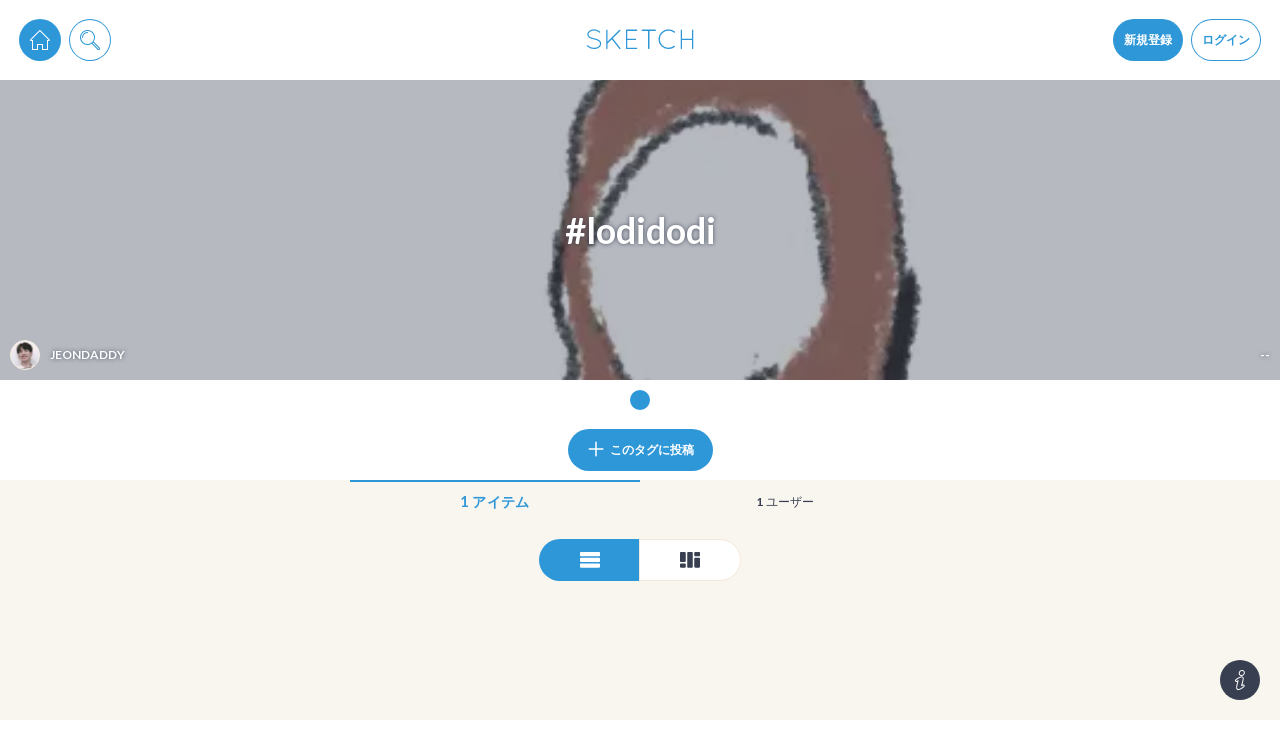

--- FILE ---
content_type: text/html; charset=utf-8
request_url: https://sketch.pixiv.net/tags/lodidodi
body_size: 20481
content:
<!DOCTYPE html><html lang="ja"><head data-prefix="og: http://ogp.me/ns# fb: http://ogp.me/ns/fb# article: http://ogp.me/ns/article#"><title data-next-head="">lodidodi - pixiv Sketch</title><meta charSet="utf-8" data-next-head=""/><meta http-equiv="X-UA-Compatible" content="IE=edge" data-next-head=""/><meta name="description" content="日々のお絵かきを手軽に楽しめるお絵かきコミュニケーションアプリ。落書きや描きかけの絵も気軽にシェア、いつでもどこでもお絵かきを楽しめます。" data-next-head=""/><meta name="theme-color" content="#2E97D8" data-next-head=""/><meta name="viewport" content="width=device-width,initial-scale=1.0,minimum-scale=1.0,maximum-scale=1.0" data-next-head=""/><meta name="google-site-verification" content="rS1Mg2WHOuRkdwyS88Gfbm-Ol465if5TTLUL5h9lu-E" data-next-head=""/><meta property="fb:app_id" content="825916820852196" data-next-head=""/><meta property="og:title" content="lodidodi - pixiv Sketch" data-next-head=""/><meta property="og:url" content="https://sketch.pixiv.net/tags/lodidodi" data-next-head=""/><meta property="og:type" content="article" data-next-head=""/><meta property="og:locale" content="ja_JP" data-next-head=""/><meta property="og:image" content="https://sketch.pixiv.net/static/ogimage.png" data-next-head=""/><meta property="og:image:width" content="1200" data-next-head=""/><meta property="og:image:height" content="630" data-next-head=""/><meta property="og:site_name" content="pixiv Sketch" data-next-head=""/><meta property="og:description" content="日々のお絵かきを手軽に楽しめるお絵かきコミュニケーションアプリ。落書きや描きかけの絵も気軽にシェア、いつでもどこでもお絵かきを楽しめます。" data-next-head=""/><meta name="twitter:card" content="summary_large_image" data-next-head=""/><meta name="twitter:site" content="@pixivsketch" data-next-head=""/><meta name="twitter:title" content="lodidodi - pixiv Sketch" data-next-head=""/><meta name="twitter:image" content="https://sketch.pixiv.net/static/ogimage.png" data-next-head=""/><meta name="twitter:description" content="日々のお絵かきを手軽に楽しめるお絵かきコミュニケーションアプリ。落書きや描きかけの絵も気軽にシェア、いつでもどこでもお絵かきを楽しめます。" data-next-head=""/><meta name="twitter:app:id:iphone" content="991334925" data-next-head=""/><meta name="twitter:app:id:ipad" content="991334925" data-next-head=""/><meta name="twitter:app:url:iphone" content="pixivsketch://" data-next-head=""/><meta name="twitter:app:url:ipad" content="pixivsketch://" data-next-head=""/><meta name="twitter:app:name:iphone" content="pixiv Sketch" data-next-head=""/><meta name="twitter:app:name:ipad" content="pixiv Sketch" data-next-head=""/><meta name="twitter:app:id:googleplay" content="jp.pxv.android.sketch" data-next-head=""/><meta name="twitter:app:name:googleplay" content="pixiv Sketch" data-next-head=""/><meta property="al:web:url" content="https://sketch.pixiv.net/tags/lodidodi" data-next-head=""/><meta property="al:ios:url" content="pixivsketch://" data-next-head=""/><meta property="al:ios:app_store_id" content="991334925" data-next-head=""/><meta property="al:ios:app_name" content="pixiv Sketch" data-next-head=""/><meta property="al:android:package" content="jp.pxv.android.sketch" data-next-head=""/><meta property="al:android:app_name" content="pixiv Sketch" data-next-head=""/><link rel="manifest" href="/manifest.json"/><link rel="icon" href="/static/favicon.192.png"/><link rel="shortcut icon" href="/favicon.ico"/><link rel="apple-touch-icon" href="/static/favicon.192.png"/><link rel="stylesheet" href="//fonts.googleapis.com/css?family=Lato:300,700"/><meta name="referrer" content="strict-origin"/><script id="sketch-google-tag" nonce="f747fyGqOiMs">window.dataLayer = window.dataLayer || [];function gtag(){dataLayer.push(arguments);}</script><script id="sketch-google-tag-manager" nonce="f747fyGqOiMs">(function(w,d,s,l,i){w[l]=w[l]||[];w[l].push({'gtm.start':
new Date().getTime(),event:'gtm.js'});var f=d.getElementsByTagName(s)[0],
j=d.createElement(s),dl=l!='dataLayer'?'&l='+l:'';j.async=true;j.src=
'https://www.googletagmanager.com/gtm.js?id='+i+dl;var n=d.querySelector('[nonce]');
n&&j.setAttribute('nonce',n.nonce||n.getAttribute('nonce'));f.parentNode.insertBefore(j,f);
})(window,document,'script','dataLayer','GTM-TXJJ679');</script><script async="" id="sketch-ga4-tracking" nonce="f747fyGqOiMs" src="https://www.googletagmanager.com/gtag/js?id=G-ZPL8LPMDK3"></script><script id="gtag-init" nonce="f747fyGqOiMs">
           window.dataLayer = window.dataLayer || [];
           function gtag(){dataLayer.push(arguments);}
           gtag('js', new Date());
 
           gtag('config', 'G-ZPL8LPMDK3');
           </script><script id="sketch-google-survey" nonce="f747fyGqOiMs">(function() {
  var regExp = /^\/@[^/]*\/lives(?:\/[^/]*)?$/;

  if (regExp.test(location.pathname)) {
(function() {
  var ARTICLE_URL = window.location.href;
  var CONTENT_ID = 'everything';
  document.write(
    '<scr'+'ipt '+
    'src="//survey.g.doubleclick.net/survey?site=_6ptjwotebtv6ojtpkwsbdx2wm4'+
    '&amp;url='+encodeURIComponent(ARTICLE_URL)+
    '&amp;cid='+encodeURIComponent(CONTENT_ID)+
    '&amp;random='+(new Date).getTime()+
    '" type="text/javascript">'+'\x3C/scr'+'ipt>');
})();
}
})();</script><script src="https://securepubads.g.doubleclick.net/tag/js/gpt.js" async="" nonce="f747fyGqOiMs"></script><script id="gpt-tag-fallback" async="" nonce="f747fyGqOiMs">window.googletag = window.googletag || { cmd: [] };</script><script src="https://micro.rubiconproject.com/prebid/dynamic/12366.js?is_intl=false" async="" nonce="f747fyGqOiMs"></script><script id="pbjs-tag-fallback" async="" nonce="f747fyGqOiMs">window.pbjs = window.pbjs || { que: [] };</script><script src="https://c.amazon-adsystem.com/aax2/apstag.js" async="" nonce="f747fyGqOiMs"></script><script id="aps-tag-fallback" async="" nonce="f747fyGqOiMs">!</script><noscript data-n-css="f747fyGqOiMs"></noscript><script defer="" nonce="f747fyGqOiMs" nomodule="" src="/_next/static/chunks/polyfills-42372ed130431b0a.js"></script><script src="/_next/static/chunks/webpack-72306652fc6a6efa.js" nonce="f747fyGqOiMs" defer=""></script><script src="/_next/static/chunks/framework-4ea8bf824232b949.js" nonce="f747fyGqOiMs" defer=""></script><script src="/_next/static/chunks/main-febdd6f50881b71c.js" nonce="f747fyGqOiMs" defer=""></script><script src="/_next/static/chunks/pages/_app-0dbe8900f31626d1.js" nonce="f747fyGqOiMs" defer=""></script><script src="/_next/static/chunks/7905-aa846ced2c89022b.js" nonce="f747fyGqOiMs" defer=""></script><script src="/_next/static/chunks/6639-414e2f7c12b803aa.js" nonce="f747fyGqOiMs" defer=""></script><script src="/_next/static/chunks/717-09593d0f819459e4.js" nonce="f747fyGqOiMs" defer=""></script><script src="/_next/static/chunks/pages/tags/%5Bid%5D-8bbafababad214a5.js" nonce="f747fyGqOiMs" defer=""></script><script src="/_next/static/rsbn-Hiq7ic7VBX63_r_m/_buildManifest.js" nonce="f747fyGqOiMs" defer=""></script><script src="/_next/static/rsbn-Hiq7ic7VBX63_r_m/_ssgManifest.js" nonce="f747fyGqOiMs" defer=""></script><style data-styled="" data-styled-version="6.1.19">.hEtabV.Glyph{fill:currentColor;width:1em;height:1em;vertical-align:middle;}/*!sc*/
data-styled.g1[id="sc-7284b975-0"]{content:"hEtabV,"}/*!sc*/
.kZDYYv.Button{box-sizing:border-box;display:inline-block;vertical-align:middle;margin:0;padding:0 1.5em;height:calc(20px * 2);font:inherit;font-weight:bold;text-align:center;color:#373f51;background-color:#fff;box-shadow:0 0 0 1px #f2e9dc;border:none;border-radius:calc(20px * 0.25);outline:none;cursor:pointer;overflow:hidden;-webkit-user-select:none;-moz-user-select:none;-ms-user-select:none;user-select:none;-webkit-transition:-webkit-transform 0.24s cubic-bezier(0.175, 0.885, 0.32, 1.275),background-color 0.24s cubic-bezier(0.215, 0.61, 0.355, 1),color 0.24s cubic-bezier(0.215, 0.61, 0.355, 1);transition:transform 0.24s cubic-bezier(0.175, 0.885, 0.32, 1.275),background-color 0.24s cubic-bezier(0.215, 0.61, 0.355, 1),color 0.24s cubic-bezier(0.215, 0.61, 0.355, 1);}/*!sc*/
.kZDYYv.Button.div{display:-webkit-inline-box;display:-webkit-inline-flex;display:-ms-inline-flexbox;display:inline-flex;-webkit-align-items:center;-webkit-box-align:center;-ms-flex-align:center;align-items:center;}/*!sc*/
@media (min-width:calc(540px + 20px * 2)){.kZDYYv.Button:not(.noscale):hover{-webkit-transform:scale(1.1);-moz-transform:scale(1.1);-ms-transform:scale(1.1);transform:scale(1.1);}}/*!sc*/
.kZDYYv.Button.size-large{height:calc(20px * 3);font-size:1.5em;}/*!sc*/
.kZDYYv.Button.size-large.circled{border-radius:calc(20px * 3 * 0.5);}/*!sc*/
.kZDYYv.Button.size-large.circled-left{border-radius:calc(20px * 3 * 0.5) calc(20px * 0.25) calc(20px * 0.25) calc(20px * 3 * 0.5);}/*!sc*/
.kZDYYv.Button.size-large.circled-right{border-radius:calc(20px * 0.25) calc(20px * 3 * 0.5) calc(20px * 3 * 0.5) calc(20px * 0.25);}/*!sc*/
.kZDYYv.Button.size-small{height:calc(20px * 1.5);font-size:0.9em;}/*!sc*/
.kZDYYv.Button.size-small.circled{border-radius:calc(20px * 1.5 * 0.5);}/*!sc*/
.kZDYYv.Button.size-small.circled-left{border-radius:calc(20px * 1.5 * 0.5) calc(20px * 0.25) calc(20px * 0.25) calc(20px * 1.5 * 0.5);}/*!sc*/
.kZDYYv.Button.size-small.circled-right{border-radius:calc(20px * 0.25) calc(20px * 1.5 * 0.5) calc(20px * 1.5 * 0.5) calc(20px * 0.25);}/*!sc*/
@media (min-width:calc(540px + 20px * 2)){.kZDYYv.Button.type-default:hover{color:#676d7a;background-color:#f4f9fd;}}/*!sc*/
.kZDYYv.Button.type-primary{color:#fff;background-color:#2e97d8;box-shadow:0 0 0 1px #2e97d8;}/*!sc*/
@media (min-width:calc(540px + 20px * 2)){.kZDYYv.Button.type-primary:hover{background-color:#60afe1;}}/*!sc*/
.kZDYYv.Button.type-primary.noborder{box-shadow:none;}/*!sc*/
.kZDYYv.Button.type-primary.disabled:hover{background-color:#2e97d8;}/*!sc*/
.kZDYYv.Button.type-primary.hollow{color:#2e97d8;}/*!sc*/
@media (min-width:calc(540px + 20px * 2)){.kZDYYv.Button.type-primary.hollow:hover{color:#60afe1;}.kZDYYv.Button.type-primary.hollow:hover.grayout{box-shadow:0 0 0 1px #2e97d8;}}/*!sc*/
.kZDYYv.Button.type-danger{color:#fff;background-color:#db735c;box-shadow:0 0 0 1px #db735c;}/*!sc*/
@media (min-width:calc(540px + 20px * 2)){.kZDYYv.Button.type-danger:hover{background-color:#e39483;}}/*!sc*/
.kZDYYv.Button.type-danger.noborder{box-shadow:none;}/*!sc*/
.kZDYYv.Button.type-danger.disabled:hover{background-color:#db735c;}/*!sc*/
.kZDYYv.Button.type-danger.hollow{color:#db735c;}/*!sc*/
@media (min-width:calc(540px + 20px * 2)){.kZDYYv.Button.type-danger.hollow:hover{color:#e39483;}.kZDYYv.Button.type-danger.hollow:hover.grayout{box-shadow:0 0 0 1px #db735c;}}/*!sc*/
.kZDYYv.Button.type-invert{color:#fff;background-color:#373f51;box-shadow:0 0 0 1px #373f51;}/*!sc*/
@media (min-width:calc(540px + 20px * 2)){.kZDYYv.Button.type-invert:hover{background-color:#676d7a;}}/*!sc*/
.kZDYYv.Button.type-invert.noborder{box-shadow:none;}/*!sc*/
.kZDYYv.Button.type-invert.disabled:hover{background-color:#373f51;}/*!sc*/
.kZDYYv.Button.type-invert.hollow{color:#373f51;}/*!sc*/
@media (min-width:calc(540px + 20px * 2)){.kZDYYv.Button.type-invert.hollow:hover{color:#676d7a;}.kZDYYv.Button.type-invert.hollow:hover.grayout{box-shadow:0 0 0 1px #373f51;}}/*!sc*/
.kZDYYv.Button.type-live-leave{color:#2e97d8;box-shadow:0 0 0 1px #60afe1;}/*!sc*/
.kZDYYv.Button.type-live-active{color:#fff;background-color:#d05c35;box-shadow:0 0 0 1px #d05c35;}/*!sc*/
@media (min-width:calc(540px + 20px * 2)){.kZDYYv.Button.type-live-active:hover{background-color:#db8365;}}/*!sc*/
.kZDYYv.Button.type-live-active.noborder{box-shadow:none;}/*!sc*/
.kZDYYv.Button.type-live-active.disabled:hover{background-color:#d05c35;}/*!sc*/
.kZDYYv.Button.type-live-active.hollow{color:#d05c35;}/*!sc*/
@media (min-width:calc(540px + 20px * 2)){.kZDYYv.Button.type-live-active.hollow:hover{color:#db8365;}.kZDYYv.Button.type-live-active.hollow:hover.grayout{box-shadow:0 0 0 1px #d05c35;}}/*!sc*/
.kZDYYv.Button.type-live-inactive{color:#fff;background-color:#3c3d41;box-shadow:0 0 0 1px #3c3d41;}/*!sc*/
@media (min-width:calc(540px + 20px * 2)){.kZDYYv.Button.type-live-inactive:hover{background-color:#6a6b6e;}}/*!sc*/
.kZDYYv.Button.type-live-inactive.noborder{box-shadow:none;}/*!sc*/
.kZDYYv.Button.type-live-inactive.disabled:hover{background-color:#3c3d41;}/*!sc*/
.kZDYYv.Button.type-live-inactive.hollow{color:#3c3d41;}/*!sc*/
@media (min-width:calc(540px + 20px * 2)){.kZDYYv.Button.type-live-inactive.hollow:hover{color:#6a6b6e;}.kZDYYv.Button.type-live-inactive.hollow:hover.grayout{box-shadow:0 0 0 1px #3c3d41;}}/*!sc*/
.kZDYYv.Button.type-none{color:#2e97d8;background-color:transparent;box-shadow:none;}/*!sc*/
.kZDYYv.Button.type-none-inactive{color:#d0cac1;background-color:transparent;box-shadow:none;}/*!sc*/
.kZDYYv.Button.hollow{background-color:#fff;}/*!sc*/
.kZDYYv.Button.hollow.grayout{color:#d0cac1;box-shadow:0 0 0 1px #d0cac1;}/*!sc*/
@media (min-width:calc(540px + 20px * 2)){.kZDYYv.Button.hollow:hover{background-color:#fff;}}/*!sc*/
@media (min-width:calc(540px + 20px * 2)){.kZDYYv.Button.hollow.disabled:hover{background-color:#fff;}}/*!sc*/
.kZDYYv.Button.disabled{cursor:not-allowed;opacity:0.6;}/*!sc*/
.kZDYYv.Button.disabled.grayout{color:#d0cac1;}/*!sc*/
@media (min-width:calc(540px + 20px * 2)){.kZDYYv.Button.disabled:hover{-webkit-transform:none;-moz-transform:none;-ms-transform:none;transform:none;}}/*!sc*/
.kZDYYv.Button.circled{border-radius:calc(20px * 2 * 0.5);}/*!sc*/
.kZDYYv.Button.circled-left{border-radius:calc(20px * 2 * 0.5) calc(20px * 0.25) calc(20px * 0.25) calc(20px * 2 * 0.5);}/*!sc*/
.kZDYYv.Button.circled-right{border-radius:calc(20px * 0.25) calc(20px * 2 * 0.5) calc(20px * 2 * 0.5) calc(20px * 0.25);}/*!sc*/
.kZDYYv.Button.narrow{padding:0 calc(20px * 0.5);}/*!sc*/
.kZDYYv.Button.noborder{box-shadow:none;}/*!sc*/
.kZDYYv.Button.nopadding{padding:0;}/*!sc*/
data-styled.g2[id="sc-967ebf72-0"]{content:"kZDYYv,"}/*!sc*/
.iVHwRh.ComponentActionErrorInfo{position:fixed;left:0;top:0;right:0;bottom:0;background-color:rgba(0,0,0,0.6);display:-webkit-box;display:-webkit-flex;display:-ms-flexbox;display:flex;-webkit-transition:opacity 0.24s cubic-bezier(0.215, 0.61, 0.355, 1);transition:opacity 0.24s cubic-bezier(0.215, 0.61, 0.355, 1);}/*!sc*/
.iVHwRh.ComponentActionErrorInfo[aria-hidden='true']{opacity:0;pointer-events:none;}/*!sc*/
.iVHwRh.ComponentActionErrorInfo >*{background-color:#fff;border-radius:calc(20px * 0.25);margin:auto;max-width:calc(540px + 20px * 2);}/*!sc*/
.iVHwRh.ComponentActionErrorInfo >* >*{margin:calc(20px / 2) 20px;}/*!sc*/
.iVHwRh.ComponentActionErrorInfo >* >h1{font-size:1.4em;font-weight:bold;text-shadow:0 2px 3px rgba(0,0,0,0.24);}/*!sc*/
.iVHwRh.ComponentActionErrorInfo >* >ul{list-style:disc;list-style-position:inside;}/*!sc*/
.iVHwRh.ComponentActionErrorInfo section .ComponentActionErrorInfoButtonDiv{text-align:end;}/*!sc*/
.iVHwRh.ComponentActionErrorInfo section .ComponentActionErrorInfoButtonDiv >*{display:inline;margin-bottom:calc(20px / 2);}/*!sc*/
.iVHwRh.ComponentActionErrorInfo section .ComponentActionErrorInfoMessage{font-size:1.2em;}/*!sc*/
.iVHwRh.ComponentActionErrorInfo section .ComponentActionErrorInfoMeasure{white-space:pre-wrap;}/*!sc*/
data-styled.g4[id="sc-68b74e88-1"]{content:"iVHwRh,"}/*!sc*/
.bVGaR.Media{contain:paint;position:relative;width:100%;height:100%;overflow:hidden;}/*!sc*/
.bVGaR.Media.plained{width:auto;height:auto;}/*!sc*/
.bVGaR.Media .MediaBody{position:absolute;top:0;left:0;display:block;box-sizing:border-box;background-color:#fff;-webkit-background-size:cover;background-size:cover;background-repeat:no-repeat;-webkit-background-position:50% 25%;background-position:50% 25%;}/*!sc*/
.bVGaR.Media .MediaBody.blurred{-webkit-filter:blur(90px);filter:blur(90px);will-change:filter;}/*!sc*/
.bVGaR.Media .MediaBody.lightBlurred{-webkit-filter:blur(7.5px);filter:blur(7.5px);will-change:filter;}/*!sc*/
.bVGaR.Media .MediaBody.rounded{border-radius:calc(20px * 0.25);}/*!sc*/
.bVGaR.Media .MediaBody.circled{border-radius:50%;}/*!sc*/
.bVGaR.Media .MediaBody.bordered{border:1px solid #f2e9dc;}/*!sc*/
.bVGaR.Media .MediaBody.background+.MediaBody{display:none;}/*!sc*/
.bVGaR.Media .BlurIcon{width:40px;height:40px;color:#fff;pointer-events:none;position:absolute;top:0;left:0;right:0;bottom:0;margin:auto;}/*!sc*/
.bVGaR.Media .MediaStatus{position:absolute;top:0;left:0;right:0;bottom:0;width:100%;height:100%;}/*!sc*/
.bVGaR.Media .MediaStatusWrap{display:table;width:100%;height:100%;text-align:center;}/*!sc*/
.bVGaR.Media .MediaStatusBody{display:table-cell;vertical-align:middle;width:100%;height:100%;}/*!sc*/
.bVGaR.Media .Spinner{max-width:calc(20px * 3);max-height:calc(20px * 3);}/*!sc*/
data-styled.g6[id="sc-81101875-0"]{content:"bVGaR,"}/*!sc*/
.jfntSf.Radio .RadioButtons{display:-webkit-box;display:-webkit-flex;display:-ms-flexbox;display:flex;}/*!sc*/
.jfntSf.Radio .RadioButton{z-index:0;position:relative;-webkit-flex:1 0 auto;-ms-flex:1 0 auto;flex:1 0 auto;}/*!sc*/
.jfntSf.Radio .RadioButton.checked.r15 .Button{background-color:#9577cb;box-shadow:0 0 0 1px #9577cb;}/*!sc*/
.jfntSf.Radio .RadioButton.checked.r18 .Button{background-color:#d95f92;box-shadow:0 0 0 1px #d95f92;}/*!sc*/
.jfntSf.Radio .RadioButton:first-child .Button{border-top-left-radius:calc(20px * 0.25);border-bottom-left-radius:calc(20px * 0.25);}/*!sc*/
.jfntSf.Radio .RadioButton:last-child .Button{border-top-right-radius:calc(20px * 0.25);border-bottom-right-radius:calc(20px * 0.25);}/*!sc*/
.jfntSf.Radio .Button{width:100%;border-radius:0;}/*!sc*/
.jfntSf.Radio .Button:not(.noscale):hover{-webkit-transform:scale(1);-moz-transform:scale(1);-ms-transform:scale(1);transform:scale(1);}/*!sc*/
.jfntSf.Radio .Button input{z-index:-1;position:absolute;opacity:0;visibility:hidden;}/*!sc*/
.jfntSf.Radio .Button .RadioButtonLabel{display:-webkit-box;display:-webkit-flex;display:-ms-flexbox;display:flex;-webkit-align-items:center;-webkit-box-align:center;-ms-flex-align:center;align-items:center;width:100%;height:100%;text-align:center;}/*!sc*/
.jfntSf.Radio .Button .RadioButtonLabel span{-webkit-flex:1;-ms-flex:1;flex:1;}/*!sc*/
.jfntSf.Radio.vertical .RadioButtons{-webkit-flex-direction:column;-ms-flex-direction:column;flex-direction:column;}/*!sc*/
.jfntSf.Radio.vertical .RadioButton:first-child .Button{border-radius:calc(20px * 0.25) calc(20px * 0.25) 0 0;}/*!sc*/
.jfntSf.Radio.vertical .RadioButton:last-child .Button{border-radius:0 0 calc(20px * 0.25) calc(20px * 0.25);}/*!sc*/
data-styled.g12[id="sc-ca4d166b-0"]{content:"jfntSf,"}/*!sc*/
.dA-dyKN.Wall .WallBody{box-sizing:border-box;margin:0 auto;padding:0 20px calc(20px * 5);width:100%;max-width:calc(540px + 20px * 2);}/*!sc*/
.dA-dyKN.Wall .WallBody.empty{padding-bottom:0;}/*!sc*/
.dA-dyKN.Wall .WallBody.bricks{max-width:calc(calc(20px * 16) * 3 + 20px * 4);}/*!sc*/
@media (max-width:calc(calc(calc(20px * 16) * 3 + 20px * 4) + 20px * 2)){.dA-dyKN.Wall .WallBody.bricks{max-width:calc(calc(20px * 16) * 2 + 20px * 3);}@media (max-width:calc(calc(calc(20px * 16) * 2 + 20px * 3) + 20px * 2)){.dA-dyKN.Wall .WallBody.bricks .WallItem{width:100%;}}}/*!sc*/
.dA-dyKN.Wall .WallBody.bricks .WallItem{width:calc(20px * 16);opacity:0;visibility:hidden;-webkit-transition:opacity 0.24s cubic-bezier(0.215, 0.61, 0.355, 1),visibility 0.24s cubic-bezier(0.215, 0.61, 0.355, 1);transition:opacity 0.24s cubic-bezier(0.215, 0.61, 0.355, 1),visibility 0.24s cubic-bezier(0.215, 0.61, 0.355, 1);}/*!sc*/
.dA-dyKN.Wall .WallBody.bricks .WallItem[data-packed]{opacity:1;visibility:visible;}/*!sc*/
.dA-dyKN.Wall .WallBody.bricks.mobile .WallItemChunk{display:-webkit-box;display:-webkit-flex;display:-ms-flexbox;display:flex;-webkit-align-items:top;-webkit-box-align:top;-ms-flex-align:top;align-items:top;-webkit-box-pack:justify;-webkit-justify-content:space-between;justify-content:space-between;}/*!sc*/
.dA-dyKN.Wall .WallBody.bricks.mobile .WallItemChunk+.WallItemChunk .WallItem{margin-top:calc(20px * 0.5);}/*!sc*/
.dA-dyKN.Wall .WallBody.bricks.mobile .WallItem{-webkit-flex:1;-ms-flex:1;flex:1;opacity:1;visibility:visible;}/*!sc*/
.dA-dyKN.Wall .WallBody.bricks.mobile .WallItem+.WallItem{margin-left:calc(20px * 0.5);}/*!sc*/
.dA-dyKN.Wall .WallBody.bricks .WallScrollTop{left:auto;right:calc(20px * 4);margin-left:auto;}/*!sc*/
.dA-dyKN.Wall .WallStandby{box-sizing:border-box;border-radius:calc(20px * 0.25);background-color:#f4f9fd;margin-top:0;height:calc(20px * 2);max-height:0;overflow:hidden;line-height:calc(20px * 2);color:#2e97d8;text-align:center;cursor:pointer;opacity:0;visibility:hidden;-webkit-transition:opacity 0.24s cubic-bezier(0.215, 0.61, 0.355, 1),visibility 0.24s cubic-bezier(0.215, 0.61, 0.355, 1),margin-top 0.24s cubic-bezier(0.215, 0.61, 0.355, 1),max-height 0.24s cubic-bezier(0.215, 0.61, 0.355, 1),border 0.24s cubic-bezier(0.215, 0.61, 0.355, 1);transition:opacity 0.24s cubic-bezier(0.215, 0.61, 0.355, 1),visibility 0.24s cubic-bezier(0.215, 0.61, 0.355, 1),margin-top 0.24s cubic-bezier(0.215, 0.61, 0.355, 1),max-height 0.24s cubic-bezier(0.215, 0.61, 0.355, 1),border 0.24s cubic-bezier(0.215, 0.61, 0.355, 1);}/*!sc*/
.dA-dyKN.Wall .WallStandby:hover{border:1px solid #2e97d8;}/*!sc*/
.dA-dyKN.Wall .WallStandby.visible{margin-top:20px;max-height:calc(20px * 2);border:1px solid #f2e9dc;opacity:1;visibility:visible;}/*!sc*/
.dA-dyKN.Wall .WallScrollTop{position:fixed;left:50%;bottom:20px;margin-left:calc(540px * 0.5 + 20px);opacity:0;visibility:hidden;z-index:100;-webkit-transition:opacity 0.24s cubic-bezier(0.215, 0.61, 0.355, 1),visibility 0.24s cubic-bezier(0.215, 0.61, 0.355, 1),-webkit-transform 0.24s cubic-bezier(0.215, 0.61, 0.355, 1);transition:opacity 0.24s cubic-bezier(0.215, 0.61, 0.355, 1),visibility 0.24s cubic-bezier(0.215, 0.61, 0.355, 1),transform 0.24s cubic-bezier(0.215, 0.61, 0.355, 1);}/*!sc*/
.dA-dyKN.Wall .WallScrollTop.visible{opacity:1;visibility:visible;}/*!sc*/
@media (max-width:calc(calc(540px + 20px * 10) + calc(20px * 4.5))){.dA-dyKN.Wall .WallScrollTop.visible{opacity:0;visibility:hidden;}}/*!sc*/
.dA-dyKN.Wall .WallScrollTop .Button{width:calc(20px * 3);height:calc(20px * 3);}/*!sc*/
.dA-dyKN.Wall .WallScrollTop .Glyph{width:calc(20px * 1.5);height:calc(20px * 1.5);}/*!sc*/
.dA-dyKN.Wall .WallScrollTop .count{position:absolute;top:calc(20px * -0.25);right:calc(20px * -0.25);color:#2e97d8;margin-left:calc(20px * 0.25);width:0;height:20px;text-align:center;line-height:20px;font-size:0.8em;font-weight:bold;border-radius:50%;background-color:#fff;box-shadow:0 0 0 1px #2e97d8;overflow:hidden;opacity:0;cursor:pointer;visibility:hidden;-webkit-transition:opacity 0.24s cubic-bezier(0.215, 0.61, 0.355, 1),visibility 0.24s cubic-bezier(0.215, 0.61, 0.355, 1),margin-left 0.24s cubic-bezier(0.215, 0.61, 0.355, 1),width 0.24s cubic-bezier(0.215, 0.61, 0.355, 1);transition:opacity 0.24s cubic-bezier(0.215, 0.61, 0.355, 1),visibility 0.24s cubic-bezier(0.215, 0.61, 0.355, 1),margin-left 0.24s cubic-bezier(0.215, 0.61, 0.355, 1),width 0.24s cubic-bezier(0.215, 0.61, 0.355, 1);}/*!sc*/
.dA-dyKN.Wall .WallScrollTop .count.visible{opacity:1;width:20px;visibility:visible;-webkit-animation:ktLjDf 6s infinite;animation:ktLjDf 6s infinite;}/*!sc*/
.dA-dyKN.Wall .WallBricks{margin-top:20px;}/*!sc*/
.dA-dyKN.Wall .WallBricks .Glyph{font-size:2em;}/*!sc*/
.dA-dyKN.Wall .WallBricks .Radio{margin:0 auto;max-width:calc(20px * 10);}/*!sc*/
.dA-dyKN.Wall .WallBricks .RadioButton:first-child .Button{border-radius:20px 0 0 20px;}/*!sc*/
.dA-dyKN.Wall .WallBricks .RadioButton:last-child .Button{border-radius:0 20px 20px 0;}/*!sc*/
.dA-dyKN.Wall .WallItems{margin:0 auto calc(20px * 2);}/*!sc*/
.dA-dyKN.Wall .WallItem{margin-top:20px;width:100%;}/*!sc*/
.dA-dyKN.Wall .WallItem.WallItemAd{display:-webkit-box;display:-webkit-flex;display:-ms-flexbox;display:flex;-webkit-box-pack:center;-ms-flex-pack:center;-webkit-justify-content:center;justify-content:center;-webkit-align-items:center;-webkit-box-align:center;-ms-flex-align:center;align-items:center;margin-top:calc(20px * 1.5);margin-bottom:calc(20px * 1.5);}/*!sc*/
.dA-dyKN.Wall .WallItem.deleted{overflow:hidden;-webkit-animation:gncYdb 0.24s cubic-bezier(0.215, 0.61, 0.355, 1) forwards;animation:gncYdb 0.24s cubic-bezier(0.215, 0.61, 0.355, 1) forwards;}/*!sc*/
.dA-dyKN.Wall .WallLoadNext{position:relative;margin-top:20px;}/*!sc*/
.dA-dyKN.Wall .WallLoadNext .Button{position:absolute;top:0;left:0;width:100%;}/*!sc*/
.dA-dyKN.Wall .WallLoadNext .Button:hover{-webkit-transform:none;-moz-transform:none;-ms-transform:none;transform:none;}/*!sc*/
.dA-dyKN.Wall .WallLoader{margin:20px auto;height:calc(20px * 2.5);text-align:center;}/*!sc*/
.dA-dyKN.Wall .WallLoaderSpinnerContainer{margin:0 auto;width:calc(20px * 2.5);height:calc(20px * 2.5);}/*!sc*/
.dA-dyKN.Wall .WallLoaderSpinnerContainer .Spinner .SpinnerBody{background-color:#d0cac1;}/*!sc*/
.dA-dyKN.Wall .WallLoaderEndedMarker{position:relative;height:calc(20px * 2.5);}/*!sc*/
.dA-dyKN.Wall .WallLoaderEndedMarkerBorder{position:absolute;top:50%;left:0;width:100%;height:1px;background-color:#d0cac1;}/*!sc*/
.dA-dyKN.Wall .WallLoaderEndedMarkerBorder .Glyph{margin-top:calc(20px * -1);width:calc(20px * 2);height:calc(20px * 2);color:#d0cac1;background-color:#f9f5ef;box-shadow:0 0 0 calc(20px * 0.5) #f9f5ef;border-radius:50%;}/*!sc*/
data-styled.g26[id="sc-6118066a-0"]{content:"dA-dyKN,"}/*!sc*/
.eQumeM.HeaderButton{display:inline-block;-webkit-transform:translateZ(0);-moz-transform:translateZ(0);-ms-transform:translateZ(0);transform:translateZ(0);}/*!sc*/
.eQumeM.HeaderButton+.HeaderButton{margin-left:calc(20px * 0.5);}/*!sc*/
.eQumeM.HeaderButton .DropdownContent .Button{margin-top:calc(20px * 0.5);}/*!sc*/
.eQumeM.HeaderButton .DropdownContent .Notification .Button{margin-top:0;}/*!sc*/
.eQumeM.HeaderButton.auto .Button{width:auto;}/*!sc*/
.eQumeM.HeaderButton .HeaderButtonUserIcon .Media{width:calc(20px * 2);height:calc(20px * 2);background-color:#fff;}/*!sc*/
.eQumeM.HeaderButton .Button{width:calc(20px * 2);height:calc(20px * 2);text-align:center;}/*!sc*/
.eQumeM.HeaderButton .Button .Glyph{margin:calc(20px * 0.4);width:calc(20px * 1.2);height:calc(20px * 1.2);}/*!sc*/
.eQumeM.HeaderButton.HeaderButtonCreate{text-align:left;}/*!sc*/
.eQumeM.HeaderButton.HeaderButtonCreate .DropdownContent .Button{overflow:unset;width:auto;padding-right:calc(20px * 0.5);white-space:nowrap;color:#fff;}/*!sc*/
.eQumeM.HeaderButton.HeaderButtonCreate .DropdownContent .Button span{margin-left:calc(20px * 0.25);padding:0 calc(20px * 0.5);font-weight:normal;font-size:1em;box-shadow:0 0 0 1px #2e97d8;background-color:#fff;color:#2e97d8;line-height:20px;border-radius:calc(20px * 0.5);}/*!sc*/
.eQumeM.HeaderButton.HeaderButtonCreate .DropdownContent .Glyph,.eQumeM.HeaderButton.HeaderButtonCreate .DropdownContent .svg{-webkit-flex:0 0 calc(20px * 1.2);-ms-flex:0 0 calc(20px * 1.2);flex:0 0 calc(20px * 1.2);margin:calc(20px * 0.4);width:calc(20px * 1.2);height:calc(20px * 1.2);}/*!sc*/
.eQumeM.HeaderButton.HeaderButtonCreate .DropdownContent .Glyph path,.eQumeM.HeaderButton.HeaderButtonCreate .DropdownContent .svg path{fill:currentColor;}/*!sc*/
data-styled.g32[id="sc-37d19300-0"]{content:"eQumeM,"}/*!sc*/
.fJxixd#NotificationSubscriptionPrompt{position:relative;height:0;font-weight:bold;overflow:hidden;-webkit-transition:height cubic-bezier(0.215, 0.61, 0.355, 1) 0.24s;transition:height cubic-bezier(0.215, 0.61, 0.355, 1) 0.24s;}/*!sc*/
.fJxixd#NotificationSubscriptionPrompt.hidden{visibility:hidden;}/*!sc*/
.fJxixd#NotificationSubscriptionPrompt.prompting{height:calc(20px * 2);}/*!sc*/
.fJxixd#NotificationSubscriptionPrompt #NotificationSubscriptionPromptBody{color:#fff;background-color:#2e97d8;line-height:calc(20px * 2);text-shadow:1px 1px 1px #373f51;text-align:center;cursor:pointer;}/*!sc*/
.fJxixd#NotificationSubscriptionPrompt #NotificationSubscriptionPromptBody:hover{background-color:#60afe1;}/*!sc*/
.fJxixd#NotificationSubscriptionPrompt #NotificationSubscriptionPromptHide{position:absolute;top:0;right:0;bottom:0;display:-webkit-box;display:-webkit-flex;display:-ms-flexbox;display:flex;-webkit-align-items:center;-webkit-box-align:center;-ms-flex-align:center;align-items:center;-webkit-box-pack:space-around;-ms-flex-pack:space-around;-webkit-justify-content:space-around;justify-content:space-around;width:calc(20px * 2);height:calc(20px * 2);color:#fff;font-size:20px;cursor:pointer;-webkit-transition:-webkit-transform 0.24s cubic-bezier(0.175, 0.885, 0.32, 1.275);transition:transform 0.24s cubic-bezier(0.175, 0.885, 0.32, 1.275);}/*!sc*/
@media (min-width:calc(540px + 20px * 2)){.fJxixd#NotificationSubscriptionPrompt #NotificationSubscriptionPromptHide:hover{-webkit-transform:scale(1.1);-moz-transform:scale(1.1);-ms-transform:scale(1.1);transform:scale(1.1);}}/*!sc*/
data-styled.g33[id="sc-cbd90859-0"]{content:"fJxixd,"}/*!sc*/
.gcORbr.PrivacyPolicyPrompt{background:#373f51;overflow:hidden;}/*!sc*/
.gcORbr.PrivacyPolicyPrompt >*{color:#fff;font-weight:bold;padding:calc(20px * 0.25);text-align:center;}/*!sc*/
.gcORbr.PrivacyPolicyPrompt >* >*{display:inline-block;margin:calc(20px * 0.25) calc(20px * 0.75);}/*!sc*/
.gcORbr.PrivacyPolicyPrompt.PrivacyPolicyPromptHidden{visibility:hidden;}/*!sc*/
.gcORbr.PrivacyPolicyPrompt.PrivacyPolicyPromptTransitional{-webkit-transition:height cubic-bezier(0.215, 0.61, 0.355, 1) 0.24s;transition:height cubic-bezier(0.215, 0.61, 0.355, 1) 0.24s;}/*!sc*/
data-styled.g34[id="sc-40f3b059-0"]{content:"gcORbr,"}/*!sc*/
.hHMFyr#Header{margin-top:0;width:100%;display:-webkit-box;display:-webkit-flex;display:-ms-flexbox;display:flex;-webkit-flex-direction:column;-ms-flex-direction:column;flex-direction:column;-webkit-transition:margin-top 0.24s cubic-bezier(0.215, 0.61, 0.355, 1);transition:margin-top 0.24s cubic-bezier(0.215, 0.61, 0.355, 1);}/*!sc*/
.hHMFyr#Header .HeaderFixed{z-index:2000;position:fixed;top:0;left:0;right:0;}/*!sc*/
.hHMFyr#Header .HeaderFixed .HeaderButtons{display:block;position:unset;}/*!sc*/
@media (max-width:calc(540px + 20px * 21)){.hHMFyr#Header .HeaderFixed .HeaderButtons{display:none;}}/*!sc*/
.hHMFyr#Header #HeaderProgress{z-index:2000;position:fixed;top:0;left:0;right:0;width:100%;height:0;background:#2e97d8;box-shadow:0 0 10px rgba(46,151,216,0.7);-webkit-transform:translateZ(0);-moz-transform:translateZ(0);-ms-transform:translateZ(0);transform:translateZ(0);-webkit-transition:height 0.24s cubic-bezier(0.215, 0.61, 0.355, 1);transition:height 0.24s cubic-bezier(0.215, 0.61, 0.355, 1);}/*!sc*/
.hHMFyr#Header #HeaderProgress.isNavigating{height:2px;}/*!sc*/
.hHMFyr#Header #HeaderBody{z-index:30;height:calc(20px * 4);position:relative;}/*!sc*/
.hHMFyr#Header #HeaderBody.hasBackground{background-color:#fff;}/*!sc*/
.hHMFyr#Header #HeaderBody >a{display:-webkit-box;display:-webkit-flex;display:-ms-flexbox;display:flex;-webkit-align-items:center;-webkit-box-align:center;-ms-flex-align:center;align-items:center;margin:auto;overflow:hidden;width:calc(calc(20px * 4) * 1.6);height:100%;}/*!sc*/
.hHMFyr#Header #HeaderBody >a >.Glyph{color:#2e97d8;width:calc(calc(20px * 4) * 1.6);height:calc(calc(20px * 4) * 1.6);}/*!sc*/
@media (max-width:calc(540px + 20px * 2)){.hHMFyr#Header #HeaderBody >a >.Glyph{display:none;}}/*!sc*/
.hHMFyr#Header .HeaderButtons{display:none;position:absolute;top:0;left:0;right:0;-webkit-transform:translateZ(0);-moz-transform:translateZ(0);-ms-transform:translateZ(0);transform:translateZ(0);-webkit-transition:top 0.24s cubic-bezier(0.215, 0.61, 0.355, 1);transition:top 0.24s cubic-bezier(0.215, 0.61, 0.355, 1);}/*!sc*/
@media (max-width:calc(540px + 20px * 21)){.hHMFyr#Header .HeaderButtons{display:block;}}/*!sc*/
.hHMFyr#Header .HeaderButtons .HeaderButtonsLeft{z-index:5;position:absolute;top:0;left:0;padding:20px;text-align:left;}/*!sc*/
.hHMFyr#Header .HeaderButtons .HeaderButtonsRight{z-index:10;position:absolute;top:0;right:0;padding:20px;text-align:right;}/*!sc*/
.hHMFyr#Header .HeaderButtons .HeaderButton{display:inline-block;-webkit-transform:translateZ(0);-moz-transform:translateZ(0);-ms-transform:translateZ(0);transform:translateZ(0);}/*!sc*/
.hHMFyr#Header .HeaderButtons .HeaderButton+.HeaderButton{margin-left:calc(20px * 0.5);}/*!sc*/
.hHMFyr#Header .HeaderButtons .HeaderButton .DropdownContent .Button{margin-top:calc(20px * 0.5);}/*!sc*/
.hHMFyr#Header .HeaderButtons .HeaderButton .DropdownContent .Notification .Button{margin-top:0;}/*!sc*/
.hHMFyr#Header .HeaderButtons .HeaderButton.auto .Button{width:auto;}/*!sc*/
.hHMFyr#Header .HeaderButtons .HeaderButton .HeaderButtonUserIcon .Media{width:calc(20px * 2);height:calc(20px * 2);background-color:#fff;}/*!sc*/
.hHMFyr#Header .HeaderButtons .Button{width:calc(20px * 2);height:calc(20px * 2);text-align:center;}/*!sc*/
.hHMFyr#Header .HeaderButtons .Button .Glyph{margin:calc(20px * 0.4);width:calc(20px * 1.2);height:calc(20px * 1.2);}/*!sc*/
.hHMFyr#Header .HeaderButtons .Notification.compact .FollowButton .Button{width:calc(20px * 3);height:calc(20px * 1.25);}/*!sc*/
data-styled.g35[id="sc-77a0356e-0"]{content:"hHMFyr,"}/*!sc*/
.ebIMEi#PopupMessage{position:fixed;top:0;left:0;right:0;height:0;}/*!sc*/
.ebIMEi#PopupMessage #PopupMessagePopups{margin:0 auto;width:100%;max-width:calc(540px + 20px * 2);}/*!sc*/
.ebIMEi#PopupMessage .PopupMessagePopup{margin-top:calc(20px * 0.5);padding:calc(20px * 0.5);max-height:0;border-radius:calc(20px * 0.25);background-color:#fff;box-shadow:0 0 0 1px #f2e9dc;line-height:20px;cursor:pointer;opacity:0;visibility:hidden;-webkit-transition:opacity cubic-bezier(0.215, 0.61, 0.355, 1) 0.24s,visibility cubic-bezier(0.215, 0.61, 0.355, 1) 0.24s,max-height 0.24s cubic-bezier(0.215, 0.61, 0.355, 1),background-color 0.24s cubic-bezier(0.215, 0.61, 0.355, 1);transition:opacity cubic-bezier(0.215, 0.61, 0.355, 1) 0.24s,visibility cubic-bezier(0.215, 0.61, 0.355, 1) 0.24s,max-height 0.24s cubic-bezier(0.215, 0.61, 0.355, 1),background-color 0.24s cubic-bezier(0.215, 0.61, 0.355, 1);}/*!sc*/
.ebIMEi#PopupMessage .PopupMessagePopup .Media{display:inline-block;vertical-align:middle;width:calc(20px * 2);height:calc(20px * 2);}/*!sc*/
.ebIMEi#PopupMessage .PopupMessagePopup .Media+.body{padding-left:calc(20px * 0.5);}/*!sc*/
.ebIMEi#PopupMessage .PopupMessagePopup .body{display:inline-block;vertical-align:middle;}/*!sc*/
.ebIMEi#PopupMessage .PopupMessagePopup.visible{max-height:calc(20px * 4);opacity:1;visibility:visible;}/*!sc*/
@media (min-width:calc(540px + 20px * 2)){.ebIMEi#PopupMessage .PopupMessagePopup:hover{background-color:#ddeef8;}}/*!sc*/
data-styled.g37[id="sc-e70e9d0d-0"]{content:"ebIMEi,"}/*!sc*/
.eLdPgw#MobilePromote{position:relative;background:#373f51;text-align:center;color:#fff;overflow:hidden;}/*!sc*/
.eLdPgw#MobilePromote >*{padding:calc(20px * 0.75) 0;}/*!sc*/
.eLdPgw#MobilePromote .MobilePromoteClose{position:absolute;top:0;right:0;display:-webkit-box;display:-webkit-flex;display:-ms-flexbox;display:flex;-webkit-align-items:center;-webkit-box-align:center;-ms-flex-align:center;align-items:center;-webkit-box-pack:space-around;-ms-flex-pack:space-around;-webkit-justify-content:space-around;justify-content:space-around;width:calc(20px * 2);height:calc(20px * 2);opacity:0.36;cursor:pointer;}/*!sc*/
.eLdPgw#MobilePromote h1{font-weight:bold;margin-bottom:calc(20px * 0.5);}/*!sc*/
.eLdPgw#MobilePromote .MobilePromoteButtons .Button+.Button{margin-left:calc(20px * 0.5);}/*!sc*/
.eLdPgw#MobilePromote.MobilePromoteTransitional{-webkit-transition:height cubic-bezier(0.215, 0.61, 0.355, 1) 0.24s;transition:height cubic-bezier(0.215, 0.61, 0.355, 1) 0.24s;}/*!sc*/
data-styled.g38[id="sc-3826321-0"]{content:"eLdPgw,"}/*!sc*/
.iHVHRB#TextEditorCompletion{padding:0;position:fixed;min-width:20px;min-height:20px;max-height:calc(20px * 10);box-shadow:0 0 0 1px #f2e9dc;border-radius:calc(20px * 0.25);background-color:#fff;overflow-y:scroll;-webkit-overflow-scrolling:touch;visibility:hidden;z-index:1000;}/*!sc*/
.iHVHRB#TextEditorCompletion.visible{visibility:visible;}/*!sc*/
.iHVHRB#TextEditorCompletion .complete{padding:calc(20px * 0.25);font-size:0.8em;cursor:pointer;}/*!sc*/
.iHVHRB#TextEditorCompletion .complete.active,.iHVHRB#TextEditorCompletion .complete:hover{color:#2e97d8;background-color:#f4f9fd;}/*!sc*/
.iHVHRB#TextEditorCompletion .complete+.complete{border-top:1px solid #f9f6f1;}/*!sc*/
data-styled.g43[id="sc-e7e181c9-1"]{content:"iHVHRB,"}/*!sc*/
.ZWRhO#UploadBase{width:100%;height:100%;}/*!sc*/
.ZWRhO#UploadBase #UploadBaseMain{overflow-y:auto;-webkit-overflow-scrolling:touch;width:100%;height:100%;-ms-overflow-style:none;}/*!sc*/
.ZWRhO#UploadBase #UploadBaseSignIn{background-color:#fff;}/*!sc*/
.ZWRhO#UploadBase #UploadBaseSignInBody{box-sizing:border-box;margin:0 auto;padding:20px;max-width:calc(20px * 27);}/*!sc*/
.ZWRhO#UploadBase #UploadBaseSignInBody p{margin-bottom:20px;font-size:1.2em;}/*!sc*/
.ZWRhO#UploadBase #UploadBaseSignInBody ul{display:-webkit-box;display:-webkit-flex;display:-ms-flexbox;display:flex;-webkit-align-items:center;-webkit-box-align:center;-ms-flex-align:center;align-items:center;}/*!sc*/
.ZWRhO#UploadBase #UploadBaseSignInBody li:first-child{margin-right:auto;}/*!sc*/
.ZWRhO#UploadBase #UploadBaseSignInBody li:nth-child(2){margin-left:auto;}/*!sc*/
.ZWRhO#UploadBase #UploadBaseSignInBody li+li{margin-left:20px;}/*!sc*/
.ZWRhO#UploadBase #UploadBaseWrap{display:table;width:100%;height:100%;}/*!sc*/
.ZWRhO#UploadBase #UploadBaseCell{display:table-cell;position:relative;box-sizing:border-box;vertical-align:middle;padding:20px 0;}/*!sc*/
.ZWRhO#UploadBase .UploadBaseBody{box-sizing:border-box;margin:0 auto;padding:0 20px;max-width:calc(540px + 20px * 2);width:100%;}/*!sc*/
.ZWRhO#UploadBase .UploadBaseBody+.UploadBaseBody{margin-top:20px;}/*!sc*/
.ZWRhO#UploadBase .UploadBaseBody .Item .ItemHeadTime{position:relative;}/*!sc*/
.ZWRhO#UploadBase .UploadBaseBody .Item.Item{position:relative;display:block;}/*!sc*/
.ZWRhO#UploadBase .UploadBaseBody .Item.Item>div:first-child{border-top-left-radius:calc(20px * 0.25);border-top-right-radius:calc(20px * 0.25);height:auto;}/*!sc*/
.ZWRhO#UploadBase .UploadBaseBody .Item.Item>div:last-child{border-bottom-right-radius:calc(20px * 0.25);border-bottom-left-radius:calc(20px * 0.25);height:auto;}/*!sc*/
.ZWRhO#UploadBase .UploadBaseBody .Item.Item.reply>div{border-radius:0;}/*!sc*/
.ZWRhO#UploadBase .UploadBaseBody .Item.Item .ItemHead{display:-webkit-box;display:-webkit-flex;display:-ms-flexbox;display:flex;box-sizing:border-box;background-color:#fff;height:calc(20px * 2.5);line-height:calc(20px * 2.5);border-bottom:1px solid #f9f6f1;color:inherit;}/*!sc*/
.ZWRhO#UploadBase .UploadBaseBody .Item.Item .ItemHead.resnap{position:relative;}/*!sc*/
.ZWRhO#UploadBase .UploadBaseBody .Item.Item .ItemHead.resnap .ItemHeadIcon>.Glyph{background-color:#e5893d;}/*!sc*/
.ZWRhO#UploadBase .UploadBaseBody .Item.Item .ItemHead.reply{position:relative;}/*!sc*/
.ZWRhO#UploadBase .UploadBaseBody .Item.Item .ItemHead.reply .ItemHeadIcon>.Glyph{background-color:#56bd8a;}/*!sc*/
.ZWRhO#UploadBase .UploadBaseBody .Item.Item .ItemHead a{color:inherit;}/*!sc*/
.ZWRhO#UploadBase .UploadBaseBody .Item.Item .ItemHead .ItemHeadIconWrap{-webkit-flex:0 0 auto;-ms-flex:0 0 auto;flex:0 0 auto;}/*!sc*/
.ZWRhO#UploadBase .UploadBaseBody .Item.Item .ItemHead .ItemHeadIconWrap .ItemHeadIcon{box-sizing:border-box;position:absolute;top:0;background-color:#fff;border-radius:50%;cursor:pointer;}/*!sc*/
.ZWRhO#UploadBase .UploadBaseBody .Item.Item .ItemHead .ItemHeadIconWrap .ItemHeadIcon>.Media,.ZWRhO#UploadBase .UploadBaseBody .Item.Item .ItemHead .ItemHeadIconWrap .ItemHeadIcon .ItemHeadIconPlaceholder{margin:calc(20px * 0.5);width:calc(20px * 1.5);height:calc(20px * 1.5);}/*!sc*/
.ZWRhO#UploadBase .UploadBaseBody .Item.Item .ItemHead .ItemHeadIconWrap .ItemHeadIcon .ItemHeadIconPlaceholder{border-radius:50%;background-color:#f6f0e8;}/*!sc*/
.ZWRhO#UploadBase .UploadBaseBody .Item.Item .ItemHead .ItemHeadIconWrap .ItemHeadIcon>.Glyph{position:absolute;right:0.25em;bottom:0.25em;padding:0.2em;font-size:1em;color:#fff;border-radius:50%;box-shadow:0 0 0 1px #fff;}/*!sc*/
@media (min-width:calc(540px + 20px * 10)){.ZWRhO#UploadBase .UploadBaseBody .Item.Item .ItemHead .ItemHeadIconWrap.main{position:absolute;left:calc(20px * -4);width:calc(20px * 3);height:100%;}.ZWRhO#UploadBase .UploadBaseBody .Item.Item .ItemHead .ItemHeadIconWrap.main .ItemHeadIcon{display:block;position:-webkit-sticky;position:sticky;top:calc(20px * 0.5);padding-left:0;-webkit-transition:-webkit-transform cubic-bezier(0.175, 0.885, 0.32, 1.275) 0.24s;transition:transform cubic-bezier(0.175, 0.885, 0.32, 1.275) 0.24s;}.ZWRhO#UploadBase .UploadBaseBody .Item.Item .ItemHead .ItemHeadIconWrap.main .ItemHeadIcon:hover{-webkit-transform:scale(1.12);-moz-transform:scale(1.12);-ms-transform:scale(1.12);transform:scale(1.12);}.ZWRhO#UploadBase .UploadBaseBody .Item.Item .ItemHead .ItemHeadIconWrap.main .ItemHeadIcon>.Media,.ZWRhO#UploadBase .UploadBaseBody .Item.Item .ItemHead .ItemHeadIconWrap.main .ItemHeadIcon .ItemHeadIconPlaceholder{margin:0;width:calc(20px * 3);height:calc(20px * 3);}.ZWRhO#UploadBase .UploadBaseBody .Item.Item .ItemHead .ItemHeadIconWrap.main+.ItemHeadName{padding-left:calc(20px * 0.5);}}/*!sc*/
.ZWRhO#UploadBase .UploadBaseBody .Item.Item .ItemHead .ItemHeadName{-webkit-flex:1;-ms-flex:1;flex:1;box-sizing:border-box;padding-left:calc(20px * 2.5);overflow:hidden;}/*!sc*/
.ZWRhO#UploadBase .UploadBaseBody .Item.Item .ItemHead .ItemHeadName>span{display:block;overflow:hidden;white-space:nowrap;text-overflow:ellipsis;padding-right:calc(20px * 0.25);}/*!sc*/
.ZWRhO#UploadBase .UploadBaseBody .Item.Item .ItemHead .ItemHeadName .username{line-height:calc(20px * 2.5);}/*!sc*/
.ZWRhO#UploadBase .UploadBaseBody .Item.Item .ItemHead .ItemHeadName .username a{-webkit-transition:color 0.24s cubic-bezier(0.215, 0.61, 0.355, 1);transition:color 0.24s cubic-bezier(0.215, 0.61, 0.355, 1);}/*!sc*/
.ZWRhO#UploadBase .UploadBaseBody .Item.Item .ItemHead .ItemHeadName .username a:hover{-webkit-text-decoration:none;text-decoration:none;color:#2e97d8;}/*!sc*/
.ZWRhO#UploadBase .UploadBaseBody .Item.Item .ItemHead .ItemHeadName .username .name{font-weight:bold;cursor:pointer;}/*!sc*/
.ZWRhO#UploadBase .UploadBaseBody .Item.Item .ItemHead .ItemHeadName .username .follow{display:inline-block;margin-left:calc(20px * 0.5);color:#2e97d8;cursor:pointer;-webkit-transition:color 0.24s cubic-bezier(0.215, 0.61, 0.355, 1),-webkit-transform 0.24s cubic-bezier(0.215, 0.61, 0.355, 1);transition:color 0.24s cubic-bezier(0.215, 0.61, 0.355, 1),transform 0.24s cubic-bezier(0.215, 0.61, 0.355, 1);}/*!sc*/
.ZWRhO#UploadBase .UploadBaseBody .Item.Item .ItemHead .ItemHeadName .username .follow.following{color:#db735c;}/*!sc*/
.ZWRhO#UploadBase .UploadBaseBody .Item.Item .ItemHead .ItemHeadName .username .follow:hover{-webkit-text-decoration:none;text-decoration:none;}/*!sc*/
@media (min-width:calc(540px + 20px * 2)){.ZWRhO#UploadBase .UploadBaseBody .Item.Item .ItemHead .ItemHeadName .username .follow:hover{-webkit-transform:scale(1.2);-moz-transform:scale(1.2);-ms-transform:scale(1.2);transform:scale(1.2);}}/*!sc*/
.ZWRhO#UploadBase .UploadBaseBody .Item.Item .ItemHead .ItemHeadName .ItemHeadNamePlaceholder{display:inline-block;vertical-align:middle;width:calc(20px * 10);height:20px;background-color:#f6f0e8;}/*!sc*/
.ZWRhO#UploadBase .UploadBaseBody .Item.Item .ItemHead .ItemHeadTime{-webkit-flex:0 0 auto;-ms-flex:0 0 auto;flex:0 0 auto;padding:0 calc(20px * 0.5);font-weight:bold;color:#d0cac1;cursor:pointer;overflow:ellipsis;-webkit-transition:color 0.24s cubic-bezier(0.215, 0.61, 0.355, 1);transition:color 0.24s cubic-bezier(0.215, 0.61, 0.355, 1);}/*!sc*/
@media (min-width:calc(540px + 20px * 2)){.ZWRhO#UploadBase .UploadBaseBody .Item.Item .ItemHead .ItemHeadTime:hover{color:#2e97d8;-webkit-text-decoration:none;text-decoration:none;}}/*!sc*/
.mobile .ZWRhO#UploadBase .UploadBaseBody .Item.Item .ItemHead .ItemHeadTime{font-size:0.8em;}/*!sc*/
@media (max-width:calc(540px + 20px * 2)){.ZWRhO#UploadBase .UploadBaseBody .Item.Item .ItemHead .ItemHeadTime{font-size:0.8em;}}/*!sc*/
.ZWRhO#UploadBase .UploadBaseBody .Item.Item .ItemHead .ItemHeadTime .ItemHeadTimePlaceholder{display:inline-block;vertical-align:middle;width:calc(20px * 2);height:20px;background-color:#f6f0e8;}/*!sc*/
.ZWRhO#UploadBase .UploadBaseBody .Item.Item .ItemHead .ItemHeadStatus{-webkit-flex:0 0 auto;-ms-flex:0 0 auto;flex:0 0 auto;display:-webkit-box;display:-webkit-flex;display:-ms-flexbox;display:flex;-webkit-align-items:center;-webkit-box-align:center;-ms-flex-align:center;align-items:center;}/*!sc*/
.ZWRhO#UploadBase .UploadBaseBody .Item.Item .ItemHead .ItemHeadStatus .icon{padding-right:calc(20px * 0.25);font-size:1.4em;cursor:pointer;}/*!sc*/
.ZWRhO#UploadBase .UploadBaseBody .Item.Item .ItemHead .ItemHeadStatus .icon:last-child{padding-right:calc(20px * 0.5);}/*!sc*/
.ZWRhO#UploadBase .UploadBaseBody .Item.Item .ItemHead .ItemHeadStatus .icon.private{color:#db735c;}/*!sc*/
.ZWRhO#UploadBase .UploadBaseBody .Item.Item .ItemHead .ItemHeadStatus .icon.redraw{color:#56bd8a;}/*!sc*/
.ZWRhO#UploadBase .UploadBaseBody .Item.Item .ItemHead .ItemHeadStatus .icon.r15{color:#9577cb;}/*!sc*/
.ZWRhO#UploadBase .UploadBaseBody .Item.Item .ItemHead .ItemHeadStatus .icon.r18{color:#d95f92;}/*!sc*/
.ZWRhO#UploadBase .UploadBaseBody .Item.Item .ItemMedia{position:relative;border-bottom:1px solid #f9f6f1;background-color:#fff;-webkit-user-select:none;-moz-user-select:none;-ms-user-select:none;user-select:none;}/*!sc*/
.summary .ZWRhO#UploadBase .UploadBaseBody .Item.Item .ItemMedia{overflow:hidden;}/*!sc*/
.ZWRhO#UploadBase .UploadBaseBody .Item.Item .ItemMedia .ItemMediaCount{z-index:20;position:absolute;top:calc(20px * 0.5);right:calc(20px * 0.5);display:-webkit-box;display:-webkit-flex;display:-ms-flexbox;display:flex;-webkit-align-items:center;-webkit-box-align:center;-ms-flex-align:center;align-items:center;padding:calc(20px * 0.25);background-color:rgba(0,0,0,0.6);color:#fff;font-size:1em;font-weight:bold;border-radius:calc(20px * 0.25);}/*!sc*/
.ZWRhO#UploadBase .UploadBaseBody .Item.Item .ItemMedia .ItemMediaCount span{padding-left:calc(20px * 0.25);}/*!sc*/
.ZWRhO#UploadBase .UploadBaseBody .Item.Item .ItemMedia .ItemMediaCount:hover{-webkit-text-decoration:none;text-decoration:none;}/*!sc*/
.ZWRhO#UploadBase .UploadBaseBody .Item.Item .ItemMedia .ItemAdult{display:-webkit-box;display:-webkit-flex;display:-ms-flexbox;display:flex;-webkit-flex-direction:column;-ms-flex-direction:column;flex-direction:column;-webkit-align-items:center;-webkit-box-align:center;-ms-flex-align:center;align-items:center;-webkit-box-pack:center;-ms-flex-pack:center;-webkit-justify-content:center;justify-content:center;text-align:center;height:calc(20px * 10);}/*!sc*/
.ZWRhO#UploadBase .UploadBaseBody .Item.Item .ItemMedia .ItemAdult .title{margin-bottom:20px;font-size:1.4em;font-weight:bold;}/*!sc*/
.ZWRhO#UploadBase .UploadBaseBody .Item.Item .ItemMedia .ItemAdult.r15{background-color:#d4c8ea;}/*!sc*/
.ZWRhO#UploadBase .UploadBaseBody .Item.Item .ItemMedia .ItemAdult.r15 .title{color:#9577cb;}/*!sc*/
.ZWRhO#UploadBase .UploadBaseBody .Item.Item .ItemMedia .ItemAdult.r18{background-color:#efbfd3;}/*!sc*/
.ZWRhO#UploadBase .UploadBaseBody .Item.Item .ItemMedia .ItemAdult.r18 .title{color:#d95f92;}/*!sc*/
.ZWRhO#UploadBase .UploadBaseBody .Item.Item .ItemMedia .ItemMediumWrap{display:block;position:relative;}/*!sc*/
.ZWRhO#UploadBase .UploadBaseBody .Item.Item .ItemMedia .ItemMediumRedraw{z-index:20;position:absolute;top:calc(20px * 0.5);right:calc(20px * 0.5);opacity:0.36;-webkit-transition:opacity 0.24s cubic-bezier(0.215, 0.61, 0.355, 1);transition:opacity 0.24s cubic-bezier(0.215, 0.61, 0.355, 1);}/*!sc*/
.ZWRhO#UploadBase .UploadBaseBody .Item.Item .ItemMedia .ItemMediumRedraw .Button{width:calc(20px * 1.5);height:calc(20px * 1.5);}/*!sc*/
.ZWRhO#UploadBase .UploadBaseBody .Item.Item .ItemMedia .ItemMediumRedraw .Glyph{margin:calc(20px * 0.25);width:20px;height:20px;}/*!sc*/
@media (min-width:calc(540px + 20px * 2)){.ZWRhO#UploadBase .UploadBaseBody .Item.Item .ItemMedia .ItemMediumRedraw:hover{opacity:1;}}/*!sc*/
.ZWRhO#UploadBase .UploadBaseBody .Item.Item .ItemMedia .ItemMedium{z-index:10;position:relative;background-color:#fff;cursor:pointer;-webkit-backface-visibility:hidden;backface-visibility:hidden;-webkit-transition:-webkit-transform cubic-bezier(0.175, 0.885, 0.32, 1.275) 0.24s;transition:transform cubic-bezier(0.175, 0.885, 0.32, 1.275) 0.24s;}/*!sc*/
.ZWRhO#UploadBase .UploadBaseBody .Item.Item .ItemMedia .ItemMedium:before{content:'';display:block;position:absolute;top:0;left:0;width:100%;height:100%;box-shadow:0 0 calc(20px * 0.5) rgba(88,66,33,0.12);opacity:0;visibility:hidden;-webkit-transition:opacity cubic-bezier(0.215, 0.61, 0.355, 1) 0.24s,visibility cubic-bezier(0.215, 0.61, 0.355, 1) 0.24s;transition:opacity cubic-bezier(0.215, 0.61, 0.355, 1) 0.24s,visibility cubic-bezier(0.215, 0.61, 0.355, 1) 0.24s;}/*!sc*/
@media (min-width:calc(540px + 20px * 2)){.ZWRhO#UploadBase .UploadBaseBody .Item.Item .ItemMedia .ItemMedium:hover{z-index:15;-webkit-transform:scale(1.024);-moz-transform:scale(1.024);-ms-transform:scale(1.024);transform:scale(1.024);}.ZWRhO#UploadBase .UploadBaseBody .Item.Item .ItemMedia .ItemMedium:hover:before{opacity:1;visibility:visible;}}/*!sc*/
.mobile .ZWRhO#UploadBase .UploadBaseBody .Item.Item .ItemMedia .ItemMedium{-webkit-transition:none;transition:none;}/*!sc*/
.mobile .ZWRhO#UploadBase .UploadBaseBody .Item.Item .ItemMedia .ItemMedium:hover{-webkit-transform:none;-moz-transform:none;-ms-transform:none;transform:none;}/*!sc*/
.mobile .ZWRhO#UploadBase .UploadBaseBody .Item.Item .ItemMedia .ItemMedium:hover:before{opacity:0;visibility:hidden;-webkit-transition:none;transition:none;}/*!sc*/
@media (max-width:calc(540px + 20px * 2)){.ZWRhO#UploadBase .UploadBaseBody .Item.Item .ItemMedia .ItemMedium{-webkit-transition:none;transition:none;}.ZWRhO#UploadBase .UploadBaseBody .Item.Item .ItemMedia .ItemMedium:hover{-webkit-transform:none;-moz-transform:none;-ms-transform:none;transform:none;}.ZWRhO#UploadBase .UploadBaseBody .Item.Item .ItemMedia .ItemMedium:hover:before{opacity:0;visibility:hidden;-webkit-transition:none;transition:none;}}/*!sc*/
.ZWRhO#UploadBase .UploadBaseBody .Item.Item .ItemMedia .ItemMediaActionEffect{z-index:1000;position:absolute;top:0;left:0;right:0;bottom:0;overflow:hidden;}/*!sc*/
.ZWRhO#UploadBase .UploadBaseBody .Item.Item .ItemMedia .ItemMediaActionEffect .body{position:absolute;top:0;left:0;right:0;bottom:0;display:-webkit-box;display:-webkit-flex;display:-ms-flexbox;display:flex;-webkit-align-items:center;-webkit-box-align:center;-ms-flex-align:center;align-items:center;-webkit-box-pack:space-around;-ms-flex-pack:space-around;-webkit-justify-content:space-around;justify-content:space-around;font-size:144px;text-align:center;pointer-events:none;-webkit-animation:dpzgML calc(0.24s * 3);animation:dpzgML calc(0.24s * 3);}/*!sc*/
.ZWRhO#UploadBase .UploadBaseBody .Item.Item .ItemMedia .ItemMediaActionEffect .body.heart{color:#e66c9f;}/*!sc*/
.ZWRhO#UploadBase .UploadBaseBody .Item.Item .ItemMedia .ItemMediaActionEffect .body.resnap{color:#e5893d;}/*!sc*/
.ZWRhO#UploadBase .UploadBaseBody .Item.Item .ItemMedia .ItemMediaActionEffect .wrap{display:table;width:100%;height:100%;}/*!sc*/
.ZWRhO#UploadBase .UploadBaseBody .Item.Item .ItemMedia .ItemMediaActionEffect .cell{display:table-cell;vertical-align:middle;}/*!sc*/
.ZWRhO#UploadBase .UploadBaseBody .Item.Item .ItemMedia .ItemMediaPlaceholder{width:100%;height:calc(20px * 5);background-color:#f6f0e8;}/*!sc*/
.ZWRhO#UploadBase .UploadBaseBody .Item.Item .ItemOGP{background-color:#fff;}/*!sc*/
.ZWRhO#UploadBase .UploadBaseBody .Item.Item .ItemOGP .ItemOGPBody{box-sizing:border-box;display:block;margin:0 calc(20px * 0.5);border-radius:calc(20px * 0.25);border:1px solid #f2e9dc;-webkit-text-decoration:none;text-decoration:none;background-color:#fff;cursor:pointer;-webkit-transition:-webkit-transform 0.24s cubic-bezier(0.175, 0.885, 0.32, 1.275);transition:transform 0.24s cubic-bezier(0.175, 0.885, 0.32, 1.275);}/*!sc*/
.ZWRhO#UploadBase .UploadBaseBody .Item.Item .ItemOGP .ItemOGPBody:hover{-webkit-transform:scale(1.03);-moz-transform:scale(1.03);-ms-transform:scale(1.03);transform:scale(1.03);}/*!sc*/
@media (max-width:calc(540px + 20px * 2)){.ZWRhO#UploadBase .UploadBaseBody .Item.Item .ItemOGP .ItemOGPBody:hover{-webkit-transform:none;-moz-transform:none;-ms-transform:none;transform:none;}}/*!sc*/
.ZWRhO#UploadBase .UploadBaseBody .Item.Item .ItemOGP .ItemOGPBody .image{width:100%;border-radius:calc(20px * 0.25) calc(20px * 0.25) 0 0;background-color:#fff;}/*!sc*/
.ZWRhO#UploadBase .UploadBaseBody .Item.Item .ItemOGP .ItemOGPBody .info{padding:calc(20px * 0.5);}/*!sc*/
.ZWRhO#UploadBase .UploadBaseBody .Item.Item .ItemOGP .ItemOGPBody .title{color:#373f51;text-overflow:ellipsis;font-weight:bold;}/*!sc*/
.ZWRhO#UploadBase .UploadBaseBody .Item.Item .ItemOGP .ItemOGPBody .url{color:#d0cac1;text-overflow:ellipsis;}/*!sc*/
.ZWRhO#UploadBase .UploadBaseBody .Item.Item .ItemFeedback{background-color:#fff;}/*!sc*/
.ZWRhO#UploadBase .UploadBaseBody .Item.Item .ItemFoot{background-color:#fff;-webkit-user-select:none;-moz-user-select:none;-ms-user-select:none;user-select:none;}/*!sc*/
.ZWRhO#UploadBase .UploadBaseBody .Item.Item .ItemFoot .ItemFootCount{margin:0 calc(20px * 0.5);height:calc(20px * 2);font-size:0.9em;font-weight:bold;line-height:calc(20px * 2);text-align:right;border-bottom:1px solid #f9f6f1;}/*!sc*/
.ZWRhO#UploadBase .UploadBaseBody .Item.Item .ItemFoot .ItemFootCount .count{display:inline-block;margin-left:calc(20px * 0.5);color:#d0cac1;cursor:pointer;-webkit-transition:color cubic-bezier(0.215, 0.61, 0.355, 1) calc(0.24s * 0.5),-webkit-transform cubic-bezier(0.215, 0.61, 0.355, 1) calc(0.24s * 0.5);transition:color cubic-bezier(0.215, 0.61, 0.355, 1) calc(0.24s * 0.5),transform cubic-bezier(0.215, 0.61, 0.355, 1) calc(0.24s * 0.5);}/*!sc*/
.ZWRhO#UploadBase .UploadBaseBody .Item.Item .ItemFoot .ItemFootCount .count:hover{-webkit-text-decoration:none;text-decoration:none;}/*!sc*/
@media (min-width:calc(540px + 20px * 2)){.ZWRhO#UploadBase .UploadBaseBody .Item.Item .ItemFoot .ItemFootCount .count:hover{color:#2e97d8;-webkit-transform:scale(1.1);-moz-transform:scale(1.1);-ms-transform:scale(1.1);transform:scale(1.1);}}/*!sc*/
.mobile .ZWRhO#UploadBase .UploadBaseBody .Item.Item .ItemFoot .ItemFootCount .count{font-size:0.8em;-webkit-transition:none;transition:none;}/*!sc*/
.mobile .ZWRhO#UploadBase .UploadBaseBody .Item.Item .ItemFoot .ItemFootCount .count:hover{-webkit-transform:none;-moz-transform:none;-ms-transform:none;transform:none;}/*!sc*/
@media (max-width:calc(540px + 20px * 2)){.ZWRhO#UploadBase .UploadBaseBody .Item.Item .ItemFoot .ItemFootCount .count{font-size:0.8em;-webkit-transition:none;transition:none;}}/*!sc*/
.ZWRhO#UploadBase .UploadBaseBody .Item.Item .ItemFoot .ItemFootCount .ItemFootCountPlaceholder{width:calc(20px * 5);height:20px;background-color:#f6f0e8;}/*!sc*/
.ZWRhO#UploadBase .UploadBaseBody .Item.Item .ItemFoot .ItemFootAction{display:-webkit-box;display:-webkit-flex;display:-ms-flexbox;display:flex;-webkit-align-items:center;-webkit-box-align:center;-ms-flex-align:center;align-items:center;-webkit-box-pack:end;-ms-flex-pack:end;-webkit-justify-content:flex-end;justify-content:flex-end;margin:0 calc(20px * 0.5);height:calc(20px * 2.5);text-align:right;}/*!sc*/
.mobile .ZWRhO#UploadBase .UploadBaseBody .Item.Item .ItemFoot .ItemFootAction{height:calc(20px * 2);}/*!sc*/
.ZWRhO#UploadBase .UploadBaseBody .Item.Item .ItemFoot .ItemFootAction .Dropdown{display:inline-block;}/*!sc*/
.ZWRhO#UploadBase .UploadBaseBody .Item.Item .ItemFoot .ItemFootAction .Dropdown a{display:-webkit-box;display:-webkit-flex;display:-ms-flexbox;display:flex;-webkit-align-items:center;-webkit-box-align:center;-ms-flex-align:center;align-items:center;-webkit-box-pack:center;-ms-flex-pack:center;-webkit-justify-content:center;justify-content:center;}/*!sc*/
.ZWRhO#UploadBase .UploadBaseBody .Item.Item .ItemFoot .ItemFootAction .Dropdown .ShareToX{width:10px;height:10px;color:#000;}/*!sc*/
.ZWRhO#UploadBase .UploadBaseBody .Item.Item .ItemFoot .ItemFootAction .action{display:-webkit-box;display:-webkit-flex;display:-ms-flexbox;display:flex;-webkit-align-items:center;-webkit-box-align:center;-ms-flex-align:center;align-items:center;margin-left:20px;height:calc(20px * 2.5);line-height:calc(20px * 2.5);text-align:center;font-size:2em;color:#d0cac1;cursor:pointer;-webkit-transition:color cubic-bezier(0.215, 0.61, 0.355, 1) calc(0.24s * 0.5);transition:color cubic-bezier(0.215, 0.61, 0.355, 1) calc(0.24s * 0.5);}/*!sc*/
.ZWRhO#UploadBase .UploadBaseBody .Item.Item .ItemFoot .ItemFootAction .action.hearted{color:#e66c9f;}/*!sc*/
.ZWRhO#UploadBase .UploadBaseBody .Item.Item .ItemFoot .ItemFootAction .action.resnapped{color:#e5893d;}/*!sc*/
.mobile .ZWRhO#UploadBase .UploadBaseBody .Item.Item .ItemFoot .ItemFootAction .action{margin-left:calc(20px * 0.5);width:calc(20px * 1.5);height:calc(20px * 2);font-size:1.8em;-webkit-transition:none;transition:none;}/*!sc*/
@media (max-width:calc(540px + 20px * 2)){.ZWRhO#UploadBase .UploadBaseBody .Item.Item .ItemFoot .ItemFootAction .action{margin-left:calc(20px * 0.5);width:calc(20px * 1.5);font-size:1.8em;-webkit-transition:none;transition:none;}}/*!sc*/
.ZWRhO#UploadBase .UploadBaseBody .Item.Item .ItemFoot .ItemFootAction .action .Glyph{display:block;-webkit-transition:-webkit-transform cubic-bezier(0.215, 0.61, 0.355, 1) calc(0.24s * 0.5);transition:transform cubic-bezier(0.215, 0.61, 0.355, 1) calc(0.24s * 0.5);}/*!sc*/
.ZWRhO#UploadBase .UploadBaseBody .Item.Item .ItemFoot .ItemFootAction .action .Glyph.GlyphSS{display:-webkit-box;display:-webkit-flex;display:-ms-flexbox;display:flex;-webkit-align-items:center;-webkit-box-align:center;-ms-flex-align:center;align-items:center;}/*!sc*/
.ZWRhO#UploadBase .UploadBaseBody .Item.Item .ItemFoot .ItemFootAction .action .Glyph.GlyphSS svg{width:100%;height:100%;}/*!sc*/
.mobile .ZWRhO#UploadBase .UploadBaseBody .Item.Item .ItemFoot .ItemFootAction .action .Glyph{-webkit-transition:none;transition:none;}/*!sc*/
@media (max-width:calc(540px + 20px * 2)){.ZWRhO#UploadBase .UploadBaseBody .Item.Item .ItemFoot .ItemFootAction .action .Glyph{-webkit-transition:none;transition:none;}}/*!sc*/
.ZWRhO#UploadBase .UploadBaseBody .Item.Item .ItemFoot .ItemFootAction .Dropdown.active>.action{color:#2e97d8;}/*!sc*/
.ZWRhO#UploadBase .UploadBaseBody .Item.Item .ItemFoot .ItemFootAction .Dropdown.active>.action.heart{color:#e66c9f;}/*!sc*/
.ZWRhO#UploadBase .UploadBaseBody .Item.Item .ItemFoot .ItemFootAction .Dropdown.active>.action.resnap{color:#e5893d;}/*!sc*/
.ZWRhO#UploadBase .UploadBaseBody .Item.Item .ItemFoot .ItemFootAction .Dropdown.active>.action.trash{color:#db735c;}/*!sc*/
.ZWRhO#UploadBase .UploadBaseBody .Item.Item .ItemFoot .ItemFootAction .Dropdown.active>.action .Glyph{-webkit-transform:scale(1.2);-moz-transform:scale(1.2);-ms-transform:scale(1.2);transform:scale(1.2);}/*!sc*/
.mobile .ZWRhO#UploadBase .UploadBaseBody .Item.Item .ItemFoot .ItemFootAction .Dropdown.active>.action .Glyph{-webkit-transform:none;-moz-transform:none;-ms-transform:none;transform:none;}/*!sc*/
@media (max-width:calc(540px + 20px * 2)){.ZWRhO#UploadBase .UploadBaseBody .Item.Item .ItemFoot .ItemFootAction .Dropdown.active>.action .Glyph{-webkit-transform:none;-moz-transform:none;-ms-transform:none;transform:none;}}/*!sc*/
@media (min-width:calc(540px + 20px * 2)){.ZWRhO#UploadBase .UploadBaseBody .Item.Item .ItemFoot .ItemFootAction .action:hover{color:#2e97d8;}.ZWRhO#UploadBase .UploadBaseBody .Item.Item .ItemFoot .ItemFootAction .action:hover.heart{color:#e66c9f;}.ZWRhO#UploadBase .UploadBaseBody .Item.Item .ItemFoot .ItemFootAction .action:hover.resnap{color:#e5893d;}.ZWRhO#UploadBase .UploadBaseBody .Item.Item .ItemFoot .ItemFootAction .action:hover.trash{color:#db735c;}.ZWRhO#UploadBase .UploadBaseBody .Item.Item .ItemFoot .ItemFootAction .action:hover .Glyph{-webkit-transform:scale(1.2);-moz-transform:scale(1.2);-ms-transform:scale(1.2);transform:scale(1.2);}.mobile .ZWRhO#UploadBase .UploadBaseBody .Item.Item .ItemFoot .ItemFootAction .action:hover .Glyph{-webkit-transform:none;-moz-transform:none;-ms-transform:none;transform:none;}@media (max-width:calc(540px + 20px * 2)){.ZWRhO#UploadBase .UploadBaseBody .Item.Item .ItemFoot .ItemFootAction .action:hover .Glyph{-webkit-transform:none;-moz-transform:none;-ms-transform:none;transform:none;}}}/*!sc*/
.ZWRhO#UploadBase .UploadBaseBody .Item.Item .ItemFoot .ItemFootReplies{padding:0 calc(20px * 0.5) calc(20px * 0.5);display:-webkit-box;display:-webkit-flex;display:-ms-flexbox;display:flex;-webkit-box-pack:justify;-webkit-justify-content:space-between;justify-content:space-between;}/*!sc*/
.ZWRhO#UploadBase .UploadBaseBody .Item.Item .ItemFoot .ItemFootReply{-webkit-flex:1;-ms-flex:1;flex:1;}/*!sc*/
.ZWRhO#UploadBase .UploadBaseBody .Item.Item .ItemFoot .ItemFootReply .MediaBody{-webkit-transition:border-color 0.24s cubic-bezier(0.215, 0.61, 0.355, 1);transition:border-color 0.24s cubic-bezier(0.215, 0.61, 0.355, 1);}/*!sc*/
.ZWRhO#UploadBase .UploadBaseBody .Item.Item .ItemFoot .ItemFootReply+.ItemFootReply{margin-left:calc(20px * 0.5);}/*!sc*/
.ZWRhO#UploadBase .UploadBaseBody .Item.Item .ItemFoot .ItemFootReply.fill{height:0;}/*!sc*/
.ZWRhO#UploadBase .UploadBaseBody .Item.Item .ItemFoot .ItemFootReply.last{position:relative;}/*!sc*/
.ZWRhO#UploadBase .UploadBaseBody .Item.Item .ItemFoot .ItemFootReply.last .overlay{position:absolute;top:0;left:0;right:0;bottom:0;display:-webkit-box;display:-webkit-flex;display:-ms-flexbox;display:flex;-webkit-align-items:center;-webkit-box-align:center;-ms-flex-align:center;align-items:center;-webkit-box-pack:space-around;-ms-flex-pack:space-around;-webkit-justify-content:space-around;justify-content:space-around;background-color:rgba(0,0,0,0.24);border-radius:calc(20px * 0.25);-webkit-transition:background-color 0.24s cubic-bezier(0.215, 0.61, 0.355, 1);transition:background-color 0.24s cubic-bezier(0.215, 0.61, 0.355, 1);}/*!sc*/
.ZWRhO#UploadBase .UploadBaseBody .Item.Item .ItemFoot .ItemFootReply.last .Glyph{color:#fff;font-size:2em;}/*!sc*/
@media (min-width:calc(540px + 20px * 2)){.ZWRhO#UploadBase .UploadBaseBody .Item.Item .ItemFoot .ItemFootReply.last:hover .overlay{background-color:rgba(0,0,0,0.72);}.ZWRhO#UploadBase .UploadBaseBody .Item.Item .ItemFoot .ItemFootReply:hover .MediaBody{border-color:#2e97d8;}}/*!sc*/
.ZWRhO#UploadBase .UploadBaseBody .Item .ItemText{padding:20px calc(20px * 0.5);font-size:1.5em;background-color:#fff;}/*!sc*/
.mobile .ZWRhO#UploadBase .UploadBaseBody .Item .ItemText{font-size:1.1em;}/*!sc*/
@media (max-width:calc(540px + 20px * 2)){.ZWRhO#UploadBase .UploadBaseBody .Item .ItemText{font-size:1.1em;}}/*!sc*/
.ZWRhO#UploadBase .UploadBaseBody .UploadBaseBodyItemReplyDelete{padding-right:calc(20px * 0.5);}/*!sc*/
.ZWRhO#UploadBase .UploadBaseBody .UploadBaseBodyItemReplyDelete .Button{width:calc(20px * 1.5);height:calc(20px * 1.5);}/*!sc*/
.ZWRhO#UploadBase .UploadBaseBody .UploadBaseBodyItemReplyDelete .Glyph{vertical-align:top;margin:calc(20px * 0.5);width:calc(20px * 0.5);height:calc(20px * 0.5);}/*!sc*/
.ZWRhO#UploadBase .UploadBaseBody .UploadBaseBodyItemMedium{position:relative;}/*!sc*/
.ZWRhO#UploadBase .UploadBaseBody .UploadBaseBodyItemMedium:hover .UploadBaseBodyItemMediumRemove,.ZWRhO#UploadBase .UploadBaseBody .UploadBaseBodyItemMedium:hover .UploadBaseBodyItemMediumMoveUp,.ZWRhO#UploadBase .UploadBaseBody .UploadBaseBodyItemMedium:hover .UploadBaseBodyItemMediumMoveDown{opacity:1;visibility:visible;-webkit-transform:scale(1);-moz-transform:scale(1);-ms-transform:scale(1);transform:scale(1);}/*!sc*/
.ZWRhO#UploadBase .UploadBaseBody .UploadBaseBodyItemMedium .UploadBaseBodyItemMediumRemove,.ZWRhO#UploadBase .UploadBaseBody .UploadBaseBodyItemMedium .UploadBaseBodyItemMediumMoveUp,.ZWRhO#UploadBase .UploadBaseBody .UploadBaseBodyItemMedium .UploadBaseBodyItemMediumMoveDown{z-index:20;position:absolute;visibility:hidden;-webkit-transform:scale(0);-moz-transform:scale(0);-ms-transform:scale(0);transform:scale(0);-webkit-transition:opacity cubic-bezier(0.215, 0.61, 0.355, 1) 0.24s,visibility cubic-bezier(0.215, 0.61, 0.355, 1) 0.24s,-webkit-transform cubic-bezier(0.175, 0.885, 0.32, 1.275) 0.24s;transition:opacity cubic-bezier(0.215, 0.61, 0.355, 1) 0.24s,visibility cubic-bezier(0.215, 0.61, 0.355, 1) 0.24s,transform cubic-bezier(0.175, 0.885, 0.32, 1.275) 0.24s;}/*!sc*/
.ZWRhO#UploadBase .UploadBaseBody .UploadBaseBodyItemMedium .UploadBaseBodyItemMediumRemove .Button,.ZWRhO#UploadBase .UploadBaseBody .UploadBaseBodyItemMedium .UploadBaseBodyItemMediumMoveUp .Button,.ZWRhO#UploadBase .UploadBaseBody .UploadBaseBodyItemMedium .UploadBaseBodyItemMediumMoveDown .Button{display:block;width:calc(20px * 2);height:calc(20px * 2);}/*!sc*/
.ZWRhO#UploadBase .UploadBaseBody .UploadBaseBodyItemMedium .UploadBaseBodyItemMediumRemove .Glyph,.ZWRhO#UploadBase .UploadBaseBody .UploadBaseBodyItemMedium .UploadBaseBodyItemMediumMoveUp .Glyph,.ZWRhO#UploadBase .UploadBaseBody .UploadBaseBodyItemMedium .UploadBaseBodyItemMediumMoveDown .Glyph{margin:calc(20px * 0.4);width:calc(20px * 1.2);height:calc(20px * 1.2);}/*!sc*/
.ZWRhO#UploadBase .UploadBaseBody .UploadBaseBodyItemMedium .UploadBaseBodyItemMediumRemove{top:calc(20px * 0.5);right:calc(20px * 0.5);}/*!sc*/
.ZWRhO#UploadBase .UploadBaseBody .UploadBaseBodyItemMedium .UploadBaseBodyItemMediumMoveUp{left:calc(20px * 0.5);bottom:calc(20px * 0.5);}/*!sc*/
.ZWRhO#UploadBase .UploadBaseBody .UploadBaseBodyItemMedium .UploadBaseBodyItemMediumMoveDown{left:calc(20px * 3);bottom:calc(20px * 0.5);}/*!sc*/
.ZWRhO#UploadBase .UploadBaseBody #UploadBaseBodyText .TextEditorMain{min-height:calc(20px * 4);}/*!sc*/
.ZWRhO#UploadBase .UploadBaseBody #UploadBaseBodyFileForm{text-align:center;background-color:#ddeef8;color:#373f51;cursor:pointer;-webkit-transition:color 0.24s cubic-bezier(0.215, 0.61, 0.355, 1),-webkit-transform cubic-bezier(0.175, 0.885, 0.32, 1.275) 0.24s,box-shadow cubic-bezier(0.215, 0.61, 0.355, 1) 0.24s;transition:color 0.24s cubic-bezier(0.215, 0.61, 0.355, 1),transform cubic-bezier(0.175, 0.885, 0.32, 1.275) 0.24s,box-shadow cubic-bezier(0.215, 0.61, 0.355, 1) 0.24s;padding:calc(20px * 0.25);}/*!sc*/
@media (min-width:calc(540px + 20px * 2)){.ZWRhO#UploadBase .UploadBaseBody #UploadBaseBodyFileForm:hover{z-index:10;color:#2e97d8;}}/*!sc*/
.ZWRhO#UploadBase .UploadBaseBody #UploadBaseBodyFileForm .wrap{display:table;width:100%;height:calc(20px * 8);table-layout:fixed;border:1px dashed #d0cac1;border-radius:calc(20px * 0.25);}/*!sc*/
.ZWRhO#UploadBase .UploadBaseBody #UploadBaseBodyFileForm .wrap.exists{height:calc(20px * 4);}/*!sc*/
.ZWRhO#UploadBase .UploadBaseBody #UploadBaseBodyFileForm .wrap.exists .Glyph{font-size:3em;}/*!sc*/
.ZWRhO#UploadBase .UploadBaseBody #UploadBaseBodyFileForm .wrap.exists .label{padding-top:calc(20px * 0.25);}/*!sc*/
.ZWRhO#UploadBase .UploadBaseBody #UploadBaseBodyFileForm .wrap .cell{display:table-cell;padding:20px 0;vertical-align:middle;}/*!sc*/
.ZWRhO#UploadBase .UploadBaseBody #UploadBaseBodyFileForm .wrap .cell+.cell .body{border-left:1px solid #d0cac1;}/*!sc*/
.ZWRhO#UploadBase .UploadBaseBody #UploadBaseBodyFileForm .wrap .Glyph{display:block;margin:0 auto;font-size:8em;}/*!sc*/
.ZWRhO#UploadBase .UploadBaseBody #UploadBaseBodyFileForm .wrap .label{display:inline-block;padding-top:calc(20px * 0.5);}/*!sc*/
.ZWRhO#UploadBase .UploadBaseBody #UploadBaseBodyFileForm #UploadBaseBodyFileFormInput{position:absolute;top:0;left:0;right:0;bottom:0;opacity:0;width:100%;height:100%;cursor:pointer;}/*!sc*/
.ZWRhO#UploadBase .UploadBaseBody #UploadBaseTagComplete{background-color:#fff;}/*!sc*/
.ZWRhO#UploadBase .UploadBaseBody #UploadBaseSuggestedTags{background-color:#fff;}/*!sc*/
.ZWRhO#UploadBase .UploadBaseBody .UploadBaseBodyOption{box-sizing:border-box;position:relative;padding:0 calc(20px * 0.5);border-top:1px solid #f9f6f1;background-color:#fff;cursor:pointer;-webkit-transition:background-color 0.24s cubic-bezier(0.215, 0.61, 0.355, 1);transition:background-color 0.24s cubic-bezier(0.215, 0.61, 0.355, 1);}/*!sc*/
@media (min-width:calc(540px + 20px * 2)){.ZWRhO#UploadBase .UploadBaseBody .UploadBaseBodyOption:hover{background-color:#ddeef8;}}/*!sc*/
.ZWRhO#UploadBase .UploadBaseBody .UploadBaseBodyOption .CheckboxLabelBody{padding:calc(20px * 0.5) 0;}/*!sc*/
.ZWRhO#UploadBase .UploadBaseBody .UploadBaseBodyOption .UploadBaseBodyOptionTwitterConnect,.ZWRhO#UploadBase .UploadBaseBody .UploadBaseBodyOption .UploadBaseBodyOptionPawooConnect{display:-webkit-box;display:-webkit-flex;display:-ms-flexbox;display:flex;-webkit-align-items:center;-webkit-box-align:center;-ms-flex-align:center;align-items:center;-webkit-box-pack:space-around;-ms-flex-pack:space-around;-webkit-justify-content:space-around;justify-content:space-around;position:absolute;top:0;left:0;right:0;bottom:0;text-align:center;color:#2e97d8;font-weight:bold;background-color:rgba(255,255,255,0.6);}/*!sc*/
.ZWRhO#UploadBase .UploadBaseBody .UploadBaseBodyOption .UploadBaseBodyOptionAdultlevel{padding:0 20px 0 20px;max-height:0;overflow:hidden;-webkit-transition:padding-top 0.24s cubic-bezier(0.215, 0.61, 0.355, 1),padding-bottom 0.24s cubic-bezier(0.215, 0.61, 0.355, 1),max-height 0.24s cubic-bezier(0.215, 0.61, 0.355, 1);transition:padding-top 0.24s cubic-bezier(0.215, 0.61, 0.355, 1),padding-bottom 0.24s cubic-bezier(0.215, 0.61, 0.355, 1),max-height 0.24s cubic-bezier(0.215, 0.61, 0.355, 1);}/*!sc*/
.ZWRhO#UploadBase .UploadBaseBody .UploadBaseBodyOption .UploadBaseBodyOptionAdultlevel.visible{padding-top:calc(20px * 0.5);padding-bottom:calc(20px * 0.5);max-height:calc(20px * 3);}/*!sc*/
.ZWRhO#UploadBase .UploadBaseBody #UploadBaseBodyItemFoot{height:auto;display:-webkit-box;display:-webkit-flex;display:-ms-flexbox;display:flex;}/*!sc*/
.ZWRhO#UploadBase .UploadBaseBody .UploadBaseBodyButton{display:-webkit-box;display:-webkit-flex;display:-ms-flexbox;display:flex;box-sizing:border-box;padding:20px calc(20px * 0.5);-webkit-flex:1 1 auto;-ms-flex:1 1 auto;flex:1 1 auto;-webkit-align-items:center;-webkit-box-align:center;-ms-flex-align:center;align-items:center;border-top:1px solid #f9f6f1;}/*!sc*/
.ZWRhO#UploadBase .UploadBaseBody .UploadBaseBodyButton.left{-webkit-box-pack:start;-ms-flex-pack:start;-webkit-justify-content:flex-start;justify-content:flex-start;}/*!sc*/
.ZWRhO#UploadBase .UploadBaseBody .UploadBaseBodyButton.right{-webkit-box-pack:end;-ms-flex-pack:end;-webkit-justify-content:flex-end;justify-content:flex-end;}/*!sc*/
.ZWRhO#UploadBase .UploadBaseBody .UploadBaseBodyButton .Button+.Button{margin-left:calc(20px * 0.5);}/*!sc*/
.ZWRhO#UploadBase .UploadBaseBody .UploadBaseSummary{display:-webkit-box;display:-webkit-flex;display:-ms-flexbox;display:flex;-webkit-align-items:center;-webkit-box-align:center;-ms-flex-align:center;align-items:center;-webkit-box-pack:justify;-webkit-justify-content:space-between;justify-content:space-between;padding:calc(20px * 0.5);cursor:pointer;-webkit-transition:background-color cubic-bezier(0.215, 0.61, 0.355, 1) 0.24s;transition:background-color cubic-bezier(0.215, 0.61, 0.355, 1) 0.24s;}/*!sc*/
.ZWRhO#UploadBase .UploadBaseBody .UploadBaseSummary:hover{background-color:#f4f9fd;}/*!sc*/
.ZWRhO#UploadBase .UploadBaseBody .UploadBaseSummary .image{-webkit-flex:0 calc(20px * 3) auto;-ms-flex:0 calc(20px * 3) auto;flex:0 calc(20px * 3) auto;width:calc(20px * 3);height:calc(20px * 3);box-shadow:0 0 0 1px #f9f6f1;border-radius:calc(20px * 0.25);-webkit-background-position:50% 50%;background-position:50% 50%;-webkit-background-size:cover;background-size:cover;background-repeat:no-repeat;}/*!sc*/
.ZWRhO#UploadBase .UploadBaseBody .UploadBaseSummary .label{-webkit-flex:1;-ms-flex:1;flex:1;margin-left:calc(20px * 0.5);}/*!sc*/
.ZWRhO#UploadBase .UploadBaseBody .UploadBaseSummary .glyph{-webkit-flex:0 0 auto;-ms-flex:0 0 auto;flex:0 0 auto;width:calc(20px * 2);height:calc(20px * 2);color:#2e97d8;box-shadow:0 0 0 1px #2e97d8;border-radius:calc(20px * 0.25);-webkit-transition:color cubic-bezier(0.215, 0.61, 0.355, 1) 0.24s,background-color cubic-bezier(0.215, 0.61, 0.355, 1) 0.24s;transition:color cubic-bezier(0.215, 0.61, 0.355, 1) 0.24s,background-color cubic-bezier(0.215, 0.61, 0.355, 1) 0.24s;}/*!sc*/
.ZWRhO#UploadBase .UploadBaseBody .UploadBaseSummary .glyph .Glyph{vertical-align:top;width:20px;height:20px;margin:calc(20px * 0.5);}/*!sc*/
.ZWRhO#UploadBase .UploadBaseBody .UploadBaseSummary .glyph:hover{color:#fff;background-color:#2e97d8;}/*!sc*/
.ZWRhO#UploadBase .UploadBaseAdsWrapper{display:-webkit-box;display:-webkit-flex;display:-ms-flexbox;display:flex;-webkit-box-pack:center;-ms-flex-pack:center;-webkit-justify-content:center;justify-content:center;-webkit-align-items:center;-webkit-box-align:center;-ms-flex-align:center;align-items:center;background-color:#fff;border-top:1px solid #f9f6f1;}/*!sc*/
.ZWRhO#UploadBase .UploadBaseAdsContainer{width:300px;height:50px;margin:16px auto;display:-webkit-box;display:-webkit-flex;display:-ms-flexbox;display:flex;-webkit-box-pack:center;-ms-flex-pack:center;-webkit-justify-content:center;justify-content:center;-webkit-align-items:center;-webkit-box-align:center;-ms-flex-align:center;align-items:center;}/*!sc*/
data-styled.g45[id="sc-6a8a58f9-0"]{content:"ZWRhO,"}/*!sc*/
.eLZmzI#UploadIndicator{z-index:1000;position:fixed;top:0;left:0;right:0;bottom:0;padding:20px;background-color:rgba(255,255,255,0.84);opacity:0;visibility:hidden;-webkit-transition:opacity cubic-bezier(0.215, 0.61, 0.355, 1) 0.24s,visibility cubic-bezier(0.215, 0.61, 0.355, 1) 0.24s;transition:opacity cubic-bezier(0.215, 0.61, 0.355, 1) 0.24s,visibility cubic-bezier(0.215, 0.61, 0.355, 1) 0.24s;}/*!sc*/
.eLZmzI#UploadIndicator.visible{opacity:1;visibility:visible;}/*!sc*/
.eLZmzI#UploadIndicator .wrap{display:table;width:100%;height:100%;}/*!sc*/
.eLZmzI#UploadIndicator .cell{display:table-cell;text-align:center;vertical-align:middle;}/*!sc*/
.eLZmzI#UploadIndicator .cell .Spinner{width:calc(20px * 3);height:calc(20px * 3);}/*!sc*/
.eLZmzI#UploadIndicator .cell .Glyph{font-size:18em;color:#2e97d8;}/*!sc*/
.eLZmzI#UploadIndicator .cell .label{font-size:1.8em;font-weight:bold;text-align:center;color:#2e97d8;}/*!sc*/
data-styled.g47[id="sc-cb028cc2-0"]{content:"eLZmzI,"}/*!sc*/
.llqREB#UploadStatus{z-index:1000;position:fixed;top:0;left:0;right:0;bottom:0;padding:20px;background-color:rgba(255,255,255,0.84);opacity:0;visibility:hidden;-webkit-transition:opacity cubic-bezier(0.215, 0.61, 0.355, 1) 0.24s,visibility cubic-bezier(0.215, 0.61, 0.355, 1) 0.24s;transition:opacity cubic-bezier(0.215, 0.61, 0.355, 1) 0.24s,visibility cubic-bezier(0.215, 0.61, 0.355, 1) 0.24s;}/*!sc*/
.llqREB#UploadStatus.visible{opacity:1;visibility:visible;}/*!sc*/
.llqREB#UploadStatus .wrap{display:table;width:100%;height:100%;}/*!sc*/
.llqREB#UploadStatus .cell{display:table-cell;text-align:center;vertical-align:middle;}/*!sc*/
.llqREB#UploadStatus .cell .Spinner{width:calc(20px * 3);height:calc(20px * 3);}/*!sc*/
data-styled.g48[id="sc-9691c5a6-0"]{content:"llqREB,"}/*!sc*/
.iXBzpT#UploadModal #UploadModalIndicator{z-index:1000;position:fixed;top:0;left:0;right:0;bottom:0;padding:20px;background-color:rgba(255,255,255,0.84);opacity:0;visibility:hidden;-webkit-transition:opacity cubic-bezier(0.215, 0.61, 0.355, 1) 0.24s,visibility cubic-bezier(0.215, 0.61, 0.355, 1) 0.24s;transition:opacity cubic-bezier(0.215, 0.61, 0.355, 1) 0.24s,visibility cubic-bezier(0.215, 0.61, 0.355, 1) 0.24s;}/*!sc*/
.iXBzpT#UploadModal #UploadModalIndicator.visible{opacity:1;visibility:visible;}/*!sc*/
.iXBzpT#UploadModal #UploadModalIndicator .wrap{display:table;width:100%;height:100%;}/*!sc*/
.iXBzpT#UploadModal #UploadModalIndicator .cell{display:table-cell;text-align:center;vertical-align:middle;}/*!sc*/
.iXBzpT#UploadModal #UploadModalIndicator .cell .Spinner{width:calc(20px * 3);height:calc(20px * 3);}/*!sc*/
.iXBzpT#UploadModal #UploadModalIndicator .cell .Glyph{font-size:18em;color:#2e97d8;}/*!sc*/
.iXBzpT#UploadModal #UploadModalIndicator .cell .label{font-size:1.8em;font-weight:bold;text-align:center;color:#2e97d8;}/*!sc*/
.iXBzpT#UploadModal #UploadModalBody{z-index:990;position:fixed;top:0;left:0;right:0;bottom:0;background-color:rgba(0,0,0,0.72);opacity:0;visibility:hidden;-webkit-backface-visibility:hidden;backface-visibility:hidden;-webkit-transform:translateZ(0);-moz-transform:translateZ(0);-ms-transform:translateZ(0);transform:translateZ(0);-webkit-transition:opacity cubic-bezier(0.215, 0.61, 0.355, 1) 0.24s,visibility cubic-bezier(0.215, 0.61, 0.355, 1) 0.24s;transition:opacity cubic-bezier(0.215, 0.61, 0.355, 1) 0.24s,visibility cubic-bezier(0.215, 0.61, 0.355, 1) 0.24s;}/*!sc*/
.iXBzpT#UploadModal #UploadModalBody::-webkit-scrollbar{display:none;}/*!sc*/
.iXBzpT#UploadModal #UploadModalBody.visible{opacity:1;visibility:visible;}/*!sc*/
data-styled.g49[id="sc-da010e74-0"]{content:"iXBzpT,"}/*!sc*/
.kHAMXg#Footer{width:100%;height:calc(20px * 3);}/*!sc*/
.kHAMXg#Footer #FooterBody{z-index:30;position:relative;display:-webkit-box;display:-webkit-flex;display:-ms-flexbox;display:flex;-webkit-box-pack:justify;-webkit-justify-content:space-between;justify-content:space-between;height:calc(20px * 3);color:#f9f5ef;background-color:#373f51;text-align:center;-webkit-transition:-webkit-transform 0.24s cubic-bezier(0.215, 0.61, 0.355, 1);transition:transform 0.24s cubic-bezier(0.215, 0.61, 0.355, 1);}/*!sc*/
.kHAMXg#Footer #FooterBody.fixed{position:fixed;left:0;right:0;bottom:calc(calc(20px * 3) * -1);}/*!sc*/
.kHAMXg#Footer #FooterBody.show{-webkit-transform:translateY(calc(calc(20px * 3) * -1));-moz-transform:translateY(calc(calc(20px * 3) * -1));-ms-transform:translateY(calc(calc(20px * 3) * -1));transform:translateY(calc(calc(20px * 3) * -1));}/*!sc*/
.kHAMXg#Footer #FooterBody.show+#FooterInfo{-webkit-transform:translateY(calc(20px * 3));-moz-transform:translateY(calc(20px * 3));-ms-transform:translateY(calc(20px * 3));transform:translateY(calc(20px * 3));}/*!sc*/
@media (max-width:calc(540px + 20px * 10)){.kHAMXg#Footer #FooterBody{-webkit-flex-direction:column;-ms-flex-direction:column;flex-direction:column;-webkit-box-pack:center;-ms-flex-pack:center;-webkit-justify-content:center;justify-content:center;font-size:0.7em;}.kHAMXg#Footer #FooterBody .FooterBodyMenu{-webkit-box-pack:center;-ms-flex-pack:center;-webkit-justify-content:center;justify-content:center;}}/*!sc*/
.kHAMXg#Footer #FooterBody .FooterBodyMenu{padding:0 20px;display:-webkit-box;display:-webkit-flex;display:-ms-flexbox;display:flex;-webkit-align-items:center;-webkit-box-align:center;-ms-flex-align:center;align-items:center;-webkit-box-flex-wrap:wrap;-webkit-flex-wrap:wrap;-ms-flex-wrap:wrap;flex-wrap:wrap;}/*!sc*/
.kHAMXg#Footer #FooterBody .FooterBodyMenu li{padding-left:calc(20px * 0.5);}/*!sc*/
.kHAMXg#Footer #FooterBody .FooterBodyMenu li .menu{display:block;}/*!sc*/
.kHAMXg#Footer #FooterBody .FooterBodyMenu .menu{color:#f9f5ef;cursor:pointer;}/*!sc*/
.kHAMXg#Footer #FooterBody .FooterBodyMenu .menu:hover{-webkit-text-decoration:underline;text-decoration:underline;}/*!sc*/
.kHAMXg#Footer #FooterInfo{z-index:10;position:fixed;bottom:20px;right:20px;opacity:0;visibility:hidden;-webkit-transition:opacity 0.24s cubic-bezier(0.215, 0.61, 0.355, 1),visibility 0.24s cubic-bezier(0.215, 0.61, 0.355, 1),-webkit-transform 0.24s cubic-bezier(0.215, 0.61, 0.355, 1);transition:opacity 0.24s cubic-bezier(0.215, 0.61, 0.355, 1),visibility 0.24s cubic-bezier(0.215, 0.61, 0.355, 1),transform 0.24s cubic-bezier(0.215, 0.61, 0.355, 1);}/*!sc*/
@media (min-width:calc(540px + 20px * 10)){.kHAMXg#Footer #FooterInfo{opacity:1;visibility:visible;}}/*!sc*/
.kHAMXg#Footer #FooterInfo .Button{width:calc(20px * 2);height:calc(20px * 2);}/*!sc*/
.kHAMXg#Footer #FooterInfo .Glyph{width:calc(20px * 1.2);height:calc(20px * 1.2);}/*!sc*/
data-styled.g51[id="sc-268b2c55-0"]{content:"kHAMXg,"}/*!sc*/
.foCtA#App{height:100%;isolation:isolate;}/*!sc*/
.foCtA#App #AppScreenSize{position:fixed;top:-100px;height:0;visibility:hidden;}/*!sc*/
.foCtA#App #AppScreenSize .sticky{width:calc(540px + 20px * 10);height:0;}/*!sc*/
.foCtA#App #AppScreenSize .mobile{width:calc(540px + 20px * 2);height:0;}/*!sc*/
.foCtA#App #AppBackground{z-index:-1;box-sizing:border-box;position:fixed;top:0;left:0;right:0;bottom:0;}/*!sc*/
.foCtA#App #AppBackground .top,.foCtA#App #AppBackground .bot{position:absolute;left:0;right:0;height:50%;}/*!sc*/
.foCtA#App #AppBackground .top{top:0;background-color:#fff;}/*!sc*/
.foCtA#App #AppBackground .bot{bottom:0;background-color:#373f51;}/*!sc*/
.foCtA#App #AppUnauthorized #AppUnauthorizedWrap{margin:0 auto;max-width:calc(540px + 20px * 2);}/*!sc*/
.foCtA#App #AppUnauthorized #AppUnauthorizedWrap .Live{margin:0 auto;max-width:calc(20px * 16);}/*!sc*/
.foCtA#App #AppUnauthorized #AppUnauthorizedLiveWarning{margin-top:20px;text-align:center;}/*!sc*/
.foCtA#App #AppUnauthorized #AppUnauthorizedLiveWarning .body{display:inline-block;padding:calc(20px * 0.5);font-weight:bold;color:#db735c;background-color:#e9ab9d;border-radius:calc(20px * 0.25);}/*!sc*/
.foCtA#App #AppUnauthorized #AppUnauthorizedBody{padding:0 20px calc(20px * 4);text-align:center;}/*!sc*/
.foCtA#App #AppUnauthorized #AppUnauthorizedBody h1{margin:calc(20px * 2) 0;font-size:1.4em;font-weight:bold;text-align:center;text-shadow:0 2px 3px rgba(0,0,0,0.24);}/*!sc*/
.foCtA#App #AppUnauthorized #AppUnauthorizedBody ul{text-align:center;}/*!sc*/
.foCtA#App #AppUnauthorized #AppUnauthorizedBody li{display:inline-block;vertical-align:middle;}/*!sc*/
.foCtA#App #AppUnauthorized #AppUnauthorizedBody li+li{margin-left:calc(20px * 0.5);}/*!sc*/
.foCtA#App #AppContent{box-sizing:border-box;padding-bottom:20px;background-color:#f9f5ef;min-height:100%;}/*!sc*/
.foCtA#App #AppContent.AppContentDefiniteFlex{display:-webkit-box;display:-webkit-flex;display:-ms-flexbox;display:flex;-webkit-flex-direction:column;-ms-flex-direction:column;flex-direction:column;height:100%;}/*!sc*/
.foCtA#App #AppContent >*{position:relative;z-index:0;}/*!sc*/
.foCtA#App #AppContent >#PopupMessage{z-index:5;}/*!sc*/
.foCtA#App #AppContent >#Header,.foCtA#App #AppContent #UploadModal{z-index:10;}/*!sc*/
.foCtA#App #AppError{margin:0 auto;padding:0 20px calc(20px * 4);max-width:540px;text-align:center;}/*!sc*/
.foCtA#App #AppError h1{margin:calc(20px * 2) 0;font-size:1.4em;font-weight:bold;text-shadow:0 2px 3px rgba(0,0,0,0.24);}/*!sc*/
.foCtA#App #AppError textarea{box-sizing:border-box;width:100%;height:calc(20px * 4);max-width:540px;padding:calc(20px * 0.5);border:none;outline:none;font:inherit;border-radius:calc(20px * 0.25);resize:none;-webkit-appearance:none;-moz-appearance:none;-ms-appearance:none;appearance:none;}/*!sc*/
.foCtA#App #AppError ul{display:inline-block;list-style:disc;text-align:initial;}/*!sc*/
.foCtA#App #AppError .AppErrorMessage{margin:20px 0;font-size:1.2em;}/*!sc*/
.foCtA#App #AppError .AppErrorMeasure{white-space:pre-wrap;}/*!sc*/
.foCtA#App #AppLoading{background-color:rgba(255,255,255,0.84);height:100%;}/*!sc*/
.foCtA#App #AppLoading .Spinner{margin:auto;position:absolute;left:0;top:0;right:0;bottom:0;width:calc(20px * 3);height:calc(20px * 3);}/*!sc*/
.foCtA#App.noframe #AppBackground{display:none;}/*!sc*/
.foCtA#App.noframe #AppContent{padding-bottom:0;}/*!sc*/
data-styled.g53[id="sc-95dbad26-0"]{content:"foCtA,"}/*!sc*/
html,body,div,span,applet,object,iframe,h1,h2,h3,h4,h5,h6,p,blockquote,pre,a,abbr,acronym,address,big,cite,code,del,dfn,em,img,ins,kbd,q,s,samp,small,strike,strong,sub,sup,tt,var,dl,dt,dd,ol,ul,li,fieldset,form,label,legend,table,caption,tbody,tfoot,thead,tr,th,td{font-weight:inherit;font-style:inherit;font-family:inherit;font-size:100%;vertical-align:baseline;margin:0;padding:0;border:0;outline:0;}/*!sc*/
body{line-height:1;color:rgb(0,0,0);background:rgb(255,255,255);}/*!sc*/
ol,ul{list-style:none;}/*!sc*/
table{border-collapse:separate;border-spacing:0;vertical-align:middle;}/*!sc*/
caption,th,td{text-align:left;font-weight:normal;vertical-align:middle;}/*!sc*/
a img{border:none;}/*!sc*/
html,body,#__next{height:100%;line-height:1.5;font-size:12px;font-weight:300;font-family:Lato,-apple-system,Sans-Serif;color:#373f51;-webkit-font-smoothing:antialiased;-webkit-tap-highlight-color:transparent;}/*!sc*/
a{color:#2e97d8;-webkit-text-decoration:none;text-decoration:none;}/*!sc*/
a:hover{-webkit-text-decoration:underline;text-decoration:underline;}/*!sc*/
button{-webkit-appearance:none;-moz-appearance:none;-ms-appearance:none;appearance:none;margin:0;padding:0;border:none;outline:none;text-align:inherit;background-color:transparent;}/*!sc*/
#root{height:100%;background-color:#f9f5ef;}/*!sc*/
data-styled.g54[id="sc-global-drItLg1"]{content:"sc-global-drItLg1,"}/*!sc*/
.jcODTp.Carousel{position:relative;width:100%;}/*!sc*/
.jcODTp.Carousel .CarouselOverlay{z-index:5;position:absolute;top:0;left:0;right:0;bottom:calc(20px * 2);pointer-events:none;}/*!sc*/
.jcODTp.Carousel .CarouselItems{display:-webkit-box;display:-webkit-flex;display:-ms-flexbox;display:flex;-webkit-flex-direction:row-reverse;-ms-flex-direction:row-reverse;flex-direction:row-reverse;overflow:hidden;}/*!sc*/
.jcODTp.Carousel .CarouselItems .CarouselItem{width:100%;-webkit-flex-shrink:0;-ms-flex-negative:0;flex-shrink:0;height:100%;}/*!sc*/
.jcODTp.Carousel .CarouselItems .CarouselItem.carousel-enter{-webkit-transform:translateX(100%);-moz-transform:translateX(100%);-ms-transform:translateX(100%);transform:translateX(100%);}/*!sc*/
.jcODTp.Carousel .CarouselItems .CarouselItem.carousel-enter-active{-webkit-transform:translateX(0%);-moz-transform:translateX(0%);-ms-transform:translateX(0%);transform:translateX(0%);-webkit-transition:-webkit-transform 480ms cubic-bezier(0.215, 0.61, 0.355, 1);transition:transform 480ms cubic-bezier(0.215, 0.61, 0.355, 1);}/*!sc*/
.jcODTp.Carousel .CarouselItems .CarouselItem.carousel-exit{-webkit-transform:translateX(100%);-moz-transform:translateX(100%);-ms-transform:translateX(100%);transform:translateX(100%);}/*!sc*/
.jcODTp.Carousel .CarouselItems .CarouselItem.carousel-exit-active{-webkit-transform:translateX(0%);-moz-transform:translateX(0%);-ms-transform:translateX(0%);transform:translateX(0%);-webkit-transition:-webkit-transform 480ms cubic-bezier(0.215, 0.61, 0.355, 1);transition:transform 480ms cubic-bezier(0.215, 0.61, 0.355, 1);}/*!sc*/
.jcODTp.Carousel .CarouselDots{display:-webkit-box;display:-webkit-flex;display:-ms-flexbox;display:flex;-webkit-align-items:center;-webkit-box-align:center;-ms-flex-align:center;align-items:center;-webkit-box-pack:space-around;-ms-flex-pack:space-around;-webkit-justify-content:space-around;justify-content:space-around;height:calc(20px * 2);}/*!sc*/
.jcODTp.Carousel .CarouselDotsBody{display:-webkit-box;display:-webkit-flex;display:-ms-flexbox;display:flex;-webkit-align-items:center;-webkit-box-align:center;-ms-flex-align:center;align-items:center;}/*!sc*/
.jcODTp.Carousel .CarouselDot{margin:calc(20px * 0.25);width:20px;height:20px;cursor:pointer;}/*!sc*/
.jcODTp.Carousel .CarouselDot:hover .CarouselDotBody{background-color:#2e97d8;}/*!sc*/
.jcODTp.Carousel .CarouselDotBody{margin:calc(20px * 0.25);width:calc(20px * 0.5);height:calc(20px * 0.5);border-radius:50%;background-color:rgba(55,63,81,0.24);-webkit-transition:width 0.24s cubic-bezier(0.215, 0.61, 0.355, 1),height 0.24s cubic-bezier(0.215, 0.61, 0.355, 1),margin 0.24s cubic-bezier(0.215, 0.61, 0.355, 1),background-color 0.24s cubic-bezier(0.215, 0.61, 0.355, 1);transition:width 0.24s cubic-bezier(0.215, 0.61, 0.355, 1),height 0.24s cubic-bezier(0.215, 0.61, 0.355, 1),margin 0.24s cubic-bezier(0.215, 0.61, 0.355, 1),background-color 0.24s cubic-bezier(0.215, 0.61, 0.355, 1);}/*!sc*/
.jcODTp.Carousel .CarouselDotBody.active{margin:0;width:20px;height:20px;background-color:#2e97d8;}/*!sc*/
data-styled.g272[id="sc-2e0b5d31-0"]{content:"jcODTp,"}/*!sc*/
.csIlIT#TagHeader{position:relative;}/*!sc*/
.csIlIT#TagHeader .Carousel{color:#fff;text-shadow:0 0 4px rgba(55,63,81,0.82);font-weight:bold;background-color:#fff;}/*!sc*/
.csIlIT#TagHeader .TagHeaderImage{box-sizing:border-box;padding:calc(20px * 2) 20px;width:100%;height:calc(20px * 15);-webkit-background-position:50% 50%;background-position:50% 50%;-webkit-background-size:cover;background-size:cover;display:-webkit-box;display:-webkit-flex;display:-ms-flexbox;display:flex;-webkit-align-items:center;-webkit-box-align:center;-ms-flex-align:center;align-items:center;-webkit-box-pack:space-around;-ms-flex-pack:space-around;-webkit-justify-content:space-around;justify-content:space-around;}/*!sc*/
.csIlIT#TagHeader .TagHeaderImage img{max-height:calc(20px * 15 - 20px * 4);}/*!sc*/
.csIlIT#TagHeader .TagHeaderImage img.fullheight{max-height:calc(20px * 15);}/*!sc*/
.csIlIT#TagHeader .TagHeaderCarouselOverlay{display:-webkit-box;display:-webkit-flex;display:-ms-flexbox;display:flex;-webkit-align-items:center;-webkit-box-align:center;-ms-flex-align:center;align-items:center;-webkit-box-pack:space-around;-ms-flex-pack:space-around;-webkit-justify-content:space-around;justify-content:space-around;height:100%;font-size:3em;}/*!sc*/
.csIlIT#TagHeader .TagHeaderCarouselOverlay .title{padding:calc(20px * 0.5);}/*!sc*/
@media (max-width:calc(540px + 20px * 2)){.csIlIT#TagHeader .TagHeaderCarouselOverlay{font-size:6vw;}}/*!sc*/
.csIlIT#TagHeader .CarouselItems{height:calc(20px * 15);}/*!sc*/
.csIlIT#TagHeader .TagHeaderCarouselItem{color:#fff;position:relative;text-shadow:0 0 4px rgba(55,63,81,0.82);}/*!sc*/
.csIlIT#TagHeader .TagHeaderCarouselItem a{color:inherit;}/*!sc*/
.csIlIT#TagHeader .TagHeaderCarouselItem a:hover{-webkit-text-decoration:none;text-decoration:none;}/*!sc*/
.csIlIT#TagHeader .TagHeaderCarouselItem .TagHeaderCarouselMain{position:relative;width:100%;height:calc(20px * 15);}/*!sc*/
.csIlIT#TagHeader .TagHeaderCarouselItem .TagHeaderCarouselMain .TagHeaderCarouselMainBack{z-index:0;position:absolute;top:0;left:0;right:0;bottom:0;background-color:rgba(55,63,81,0.36);}/*!sc*/
.csIlIT#TagHeader .TagHeaderCarouselItem .TagHeaderCarouselMain .MediaBody{height:calc(20px * 15)!important;-webkit-background-position:50% 20%;background-position:50% 20%;}/*!sc*/
.csIlIT#TagHeader .TagHeaderCarouselItem .TagHeaderCarouselInfo{z-index:5;position:absolute;left:0;right:0;bottom:0;display:-webkit-box;display:-webkit-flex;display:-ms-flexbox;display:flex;-webkit-align-items:center;-webkit-box-align:center;-ms-flex-align:center;align-items:center;-webkit-box-pack:justify;-webkit-justify-content:space-between;justify-content:space-between;padding:calc(20px * 0.5);}/*!sc*/
.csIlIT#TagHeader .TagHeaderCarouselItem .TagHeaderCarouselInfo .user{-webkit-flex:0 0 auto;-ms-flex:0 0 auto;flex:0 0 auto;display:-webkit-box;display:-webkit-flex;display:-ms-flexbox;display:flex;-webkit-align-items:center;-webkit-box-align:center;-ms-flex-align:center;align-items:center;cursor:pointer;}/*!sc*/
.csIlIT#TagHeader .TagHeaderCarouselItem .TagHeaderCarouselInfo .user .icon{width:calc(20px * 1.5);height:calc(20px * 1.5);}/*!sc*/
.csIlIT#TagHeader .TagHeaderCarouselItem .TagHeaderCarouselInfo .user .name{margin-left:calc(20px * 0.5);}/*!sc*/
data-styled.g273[id="sc-6710b37a-0"]{content:"csIlIT,"}/*!sc*/
.RdRVQ#Tag #TagUpload{padding:calc(20px * 0.5);background-color:#fff;text-align:center;}/*!sc*/
.RdRVQ#Tag #TagUpload .Glyph{margin-top:-2px;font-size:1.5em;}/*!sc*/
.RdRVQ#Tag #TagUpload .label{display:inline-block;vertical-align:middle;padding-left:calc(20px * 0.25);}/*!sc*/
.RdRVQ#Tag #TagHeaders{margin:0 auto;display:-webkit-box;display:-webkit-flex;display:-ms-flexbox;display:flex;max-width:calc(540px + 20px * 2);height:calc(20px * 2);}/*!sc*/
.RdRVQ#Tag .TagHeader{-webkit-flex:1;-ms-flex:1;flex:1;box-sizing:border-box;height:calc(20px * 2);text-align:center;color:inherit;border-top:2px solid transparent;-webkit-transition:color cubic-bezier(0.215, 0.61, 0.355, 1) 0.24s,border cubic-bezier(0.215, 0.61, 0.355, 1) 0.24s;transition:color cubic-bezier(0.215, 0.61, 0.355, 1) 0.24s,border cubic-bezier(0.215, 0.61, 0.355, 1) 0.24s;}/*!sc*/
@media (max-width:calc(540px + 20px * 2)){.RdRVQ#Tag .TagHeader{-webkit-transition:none;transition:none;}}/*!sc*/
.RdRVQ#Tag .TagHeader:hover,.RdRVQ#Tag .TagHeader.active{color:#2e97d8;border-top-color:#2e97d8;-webkit-text-decoration:none;text-decoration:none;font-weight:bold;}/*!sc*/
.RdRVQ#Tag .TagHeader:hover .label,.RdRVQ#Tag .TagHeader.active .label{-webkit-transform:scale(1.2);-moz-transform:scale(1.2);-ms-transform:scale(1.2);transform:scale(1.2);}/*!sc*/
@media (max-width:calc(540px + 20px * 2)){.RdRVQ#Tag .TagHeader:hover .label,.RdRVQ#Tag .TagHeader.active .label{-webkit-transform:none;-moz-transform:none;-ms-transform:none;transform:none;}}/*!sc*/
.RdRVQ#Tag .TagHeader .label{display:block;line-height:calc(20px * 2);-webkit-transition:-webkit-transform cubic-bezier(0.215, 0.61, 0.355, 1) 0.24s;transition:transform cubic-bezier(0.215, 0.61, 0.355, 1) 0.24s;}/*!sc*/
@media (max-width:calc(540px + 20px * 2)){.RdRVQ#Tag .TagHeader .label{-webkit-transition:none;transition:none;}}/*!sc*/
.RdRVQ#Tag .TagHeader .label .value{margin-right:0.25em;font-weight:bold;}/*!sc*/
data-styled.g275[id="sc-e2fe9d6f-0"]{content:"RdRVQ,"}/*!sc*/
@-webkit-keyframes dpzgML{0%{-webkit-transform:scale(1);-moz-transform:scale(1);-ms-transform:scale(1);transform:scale(1);opacity:1;}100%{-webkit-transform:scale(1.6);-moz-transform:scale(1.6);-ms-transform:scale(1.6);transform:scale(1.6);opacity:0;}}/*!sc*/
@keyframes dpzgML{0%{-webkit-transform:scale(1);-moz-transform:scale(1);-ms-transform:scale(1);transform:scale(1);opacity:1;}100%{-webkit-transform:scale(1.6);-moz-transform:scale(1.6);-ms-transform:scale(1.6);transform:scale(1.6);opacity:0;}}/*!sc*/
data-styled.g283[id="sc-keyframes-dpzgML"]{content:"dpzgML,"}/*!sc*/
@-webkit-keyframes ktLjDf{0%{-webkit-transform:translateY(0);-moz-transform:translateY(0);-ms-transform:translateY(0);transform:translateY(0);}5%{-webkit-transform:scale(0.88,1) translateY(-100%);-moz-transform:scale(0.88,1) translateY(-100%);-ms-transform:scale(0.88,1) translateY(-100%);transform:scale(0.88,1) translateY(-100%);}8%{-webkit-transform:scale(1,0.88) translateY(0);-moz-transform:scale(1,0.88) translateY(0);-ms-transform:scale(1,0.88) translateY(0);transform:scale(1,0.88) translateY(0);}11%{-webkit-transform:scale(0.96,1) translateY(-50%);-moz-transform:scale(0.96,1) translateY(-50%);-ms-transform:scale(0.96,1) translateY(-50%);transform:scale(0.96,1) translateY(-50%);}13%{-webkit-transform:scale(1,0.96) translateY(0);-moz-transform:scale(1,0.96) translateY(0);-ms-transform:scale(1,0.96) translateY(0);transform:scale(1,0.96) translateY(0);}15%{-webkit-transform:translateY(-20%);-moz-transform:translateY(-20%);-ms-transform:translateY(-20%);transform:translateY(-20%);}18%{-webkit-transform:translateY(0);-moz-transform:translateY(0);-ms-transform:translateY(0);transform:translateY(0);}}/*!sc*/
@keyframes ktLjDf{0%{-webkit-transform:translateY(0);-moz-transform:translateY(0);-ms-transform:translateY(0);transform:translateY(0);}5%{-webkit-transform:scale(0.88,1) translateY(-100%);-moz-transform:scale(0.88,1) translateY(-100%);-ms-transform:scale(0.88,1) translateY(-100%);transform:scale(0.88,1) translateY(-100%);}8%{-webkit-transform:scale(1,0.88) translateY(0);-moz-transform:scale(1,0.88) translateY(0);-ms-transform:scale(1,0.88) translateY(0);transform:scale(1,0.88) translateY(0);}11%{-webkit-transform:scale(0.96,1) translateY(-50%);-moz-transform:scale(0.96,1) translateY(-50%);-ms-transform:scale(0.96,1) translateY(-50%);transform:scale(0.96,1) translateY(-50%);}13%{-webkit-transform:scale(1,0.96) translateY(0);-moz-transform:scale(1,0.96) translateY(0);-ms-transform:scale(1,0.96) translateY(0);transform:scale(1,0.96) translateY(0);}15%{-webkit-transform:translateY(-20%);-moz-transform:translateY(-20%);-ms-transform:translateY(-20%);transform:translateY(-20%);}18%{-webkit-transform:translateY(0);-moz-transform:translateY(0);-ms-transform:translateY(0);transform:translateY(0);}}/*!sc*/
data-styled.g284[id="sc-keyframes-ktLjDf"]{content:"ktLjDf,"}/*!sc*/
@-webkit-keyframes gncYdb{from{max-height:50em;opacity:1;}to{margin-top:0;max-height:0;opacity:0;}}/*!sc*/
@keyframes gncYdb{from{max-height:50em;opacity:1;}to{margin-top:0;max-height:0;opacity:0;}}/*!sc*/
data-styled.g285[id="sc-keyframes-gncYdb"]{content:"gncYdb,"}/*!sc*/
</style></head><body><div id="__next"><div id="App" class="sc-95dbad26-0 foCtA"><div id="AppScreenSize"><div class="sticky"></div><div class="mobile"></div></div><div id="AppBackground"><div class="top"></div><div class="bot"></div></div><div id="AppContent" class=""><div id="Header" class="sc-77a0356e-0 hHMFyr"><div id="HeaderProgress" class=""></div><div aria-hidden="true" class="sc-40f3b059-0 gcORbr PrivacyPolicyPrompt PrivacyPolicyPromptHidden PrivacyPolicyPromptTransitional" style="height:0"><div><p><span>pixiv Sketchは2024年5月28日付で<a href="https://policies.pixiv.net/ja/privacy_policy.html" target="_blank" rel="noopener noreferrer">プライパシーポリシー</a>を改定しました。</span> <a href="https://policies.pixiv.net/ja/privacy_policy.html#revision_history" rel="noopener noreferrer" target="_blank">改訂履歴</a></p><button class="sc-967ebf72-0 kZDYYv Button type-primary size-default button">同意</button></div></div><div id="NotificationSubscriptionPrompt" aria-hidden="true" class="sc-cbd90859-0 fJxixd hidden"><div id="NotificationSubscriptionPromptBody">通知を受け取るにはここをクリックします</div><div id="NotificationSubscriptionPromptHide"><svg class="sc-7284b975-0 hEtabV Glyph close"><svg xmlns="http://www.w3.org/2000/svg" viewBox="0 0 24 24"><path fill="currentColor" fill-rule="evenodd" d="m13.164 11.75 6.043-6.043a.999.999 0 1 0-1.414-1.414l-6.043 6.043-6.043-6.043a.999.999 0 1 0-1.414 1.414l6.043 6.043-6.043 6.043a.999.999 0 1 0 1.414 1.414l6.043-6.043 6.043 6.043a.997.997 0 0 0 1.414 0 1 1 0 0 0 0-1.414z"></path></svg></svg></div></div><div id="HeaderBody" class="hasBackground"><a style="pointer-events:auto" href="/"><svg class="sc-7284b975-0 hEtabV Glyph sketch-text"><svg xmlns="http://www.w3.org/2000/svg" viewBox="0 0 24 24"><path fill="currentColor" fill-rule="evenodd" d="M2.347 10.95q.01.52 1.048.719h.01q.597.11.924.334.4.261.4.69 0 .432-.403.723a1.56 1.56 0 0 1-.941.292q-.685-.005-1.34-.526-.083-.074-.015-.162a.12.12 0 0 1 .078-.042.1.1 0 0 1 .083.026q.587.475 1.194.47.477 0 .799-.24.31-.224.311-.543 0-.584-1.136-.798h-.01q-1.23-.229-1.23-.944 0-.407.37-.678.372-.27.885-.271.223 0 .45.076.224.075.35.146.124.07.321.2.094.063.031.162-.057.094-.155.031a8 8 0 0 0-.304-.187 1.7 1.7 0 0 0-.311-.133 1.2 1.2 0 0 0-.382-.066q-.435 0-.742.22-.285.213-.285.5zm3.31 2.628v-3.385a.13.13 0 0 1 .037-.091.12.12 0 0 1 .088-.04.13.13 0 0 1 .13.131v2.112L8.107 10.1a.14.14 0 0 1 .093-.036.12.12 0 0 1 .088.036.12.12 0 0 1 .037.089.13.13 0 0 1-.042.094l-1.39 1.397 1.421 1.815q.067.095-.02.183a.13.13 0 0 1-.089.026.1.1 0 0 1-.088-.047l-1.406-1.794-.8.803v.913a.12.12 0 0 1-.038.089.13.13 0 0 1-.18 0 .12.12 0 0 1-.035-.09zm3.71 0v-3.4q0-.053.037-.09a.12.12 0 0 1 .088-.036h1.869a.124.124 0 0 1 .125.128.124.124 0 0 1-.125.128H9.622v1.444h1.52q.053 0 .089.04a.13.13 0 0 1 0 .18.12.12 0 0 1-.088.036h-1.52v1.44h1.738a.124.124 0 0 1 .125.128.124.124 0 0 1-.125.127H9.482a.13.13 0 0 1-.08-.039.12.12 0 0 1-.034-.086zm4.155 0v-3.27h-1.095a.12.12 0 0 1-.088-.04.13.13 0 0 1 0-.18.12.12 0 0 1 .088-.036h2.439a.12.12 0 0 1 .088.037.13.13 0 0 1 0 .18.12.12 0 0 1-.088.039H13.77v3.27a.12.12 0 0 1-.036.089.12.12 0 0 1-.089.036.12.12 0 0 1-.088-.036.12.12 0 0 1-.036-.09zm2.492-.415a1.76 1.76 0 0 1-.552-1.309q0-.77.552-1.309A1.86 1.86 0 0 1 17.35 10q.654 0 1.173.402a.14.14 0 0 1 .05.09.1.1 0 0 1-.029.092.11.11 0 0 1-.086.052.12.12 0 0 1-.09-.026 1.6 1.6 0 0 0-1.018-.354 1.6 1.6 0 0 0-1.157.469 1.53 1.53 0 0 0-.477 1.132q0 .662.477 1.126.478.465 1.113.465.636 0 1.051-.355a.14.14 0 0 1 .101-.024.1.1 0 0 1 .08.055.11.11 0 0 1 .032.094.12.12 0 0 1-.047.089 1.87 1.87 0 0 1-1.173.396q-.783 0-1.336-.54m5.732.415v-1.575h-1.868v1.575a.12.12 0 0 1-.04.089.13.13 0 0 1-.178 0 .12.12 0 0 1-.037-.09v-3.4q0-.052.037-.088a.13.13 0 0 1 .179 0 .12.12 0 0 1 .039.088v1.575h1.868v-1.575a.12.12 0 0 1 .036-.088.13.13 0 0 1 .179 0 .12.12 0 0 1 .039.088v3.4a.12.12 0 0 1-.039.09.13.13 0 0 1-.179 0 .12.12 0 0 1-.036-.09z"></path></svg></svg></a><div aria-hidden="true" class="HeaderButtons"><div class="HeaderButtonsLeft"><div class="sc-37d19300-0 eQumeM HeaderButton"><a style="pointer-events:auto" href="/"><button class="sc-967ebf72-0 kZDYYv Button type-primary size-default button circled nopadding"><svg class="sc-7284b975-0 hEtabV Glyph home-o"><svg xmlns="http://www.w3.org/2000/svg" viewBox="0 0 24 24"><path fill="currentColor" fill-rule="evenodd" d="M20.429 12h-1.5v9h-4v-5h-6v5h-4v-9h-1.5c-.061 0-.171 0-.28-.005q.053-.061.134-.141l8.646-8.647 8.646 8.647q.08.08.133.141c-.108.005-.218.005-.28.005m.855-.854-9-9a.5.5 0 0 0-.708 0l-9 9c-.205.206-.75.75-.52 1.307C2.284 13 3 13 3.43 13h.5v8.5a.5.5 0 0 0 .5.5h5.5v-5h4v5h5.5a.5.5 0 0 0 .5-.5V13h.5c.429 0 1.146 0 1.373-.547.23-.557-.314-1.101-.52-1.307"></path></svg></svg></button></a></div><div class="sc-37d19300-0 eQumeM HeaderButton"><a style="pointer-events:auto" href="/tags"><button class="sc-967ebf72-0 kZDYYv Button type-primary size-default button circled hollow nopadding"><svg class="sc-7284b975-0 hEtabV Glyph search"><svg xmlns="http://www.w3.org/2000/svg" viewBox="0 0 24 24"><path fill="currentColor" fill-rule="evenodd" d="M20.854 20.854a.5.5 0 0 1-.707 0l-5.716-5.716a8 8 0 0 0 .707-.707l5.716 5.716a.5.5 0 0 1 0 .707M3 9.5C3 5.916 5.916 3 9.5 3S16 5.916 16 9.5 13.084 16 9.5 16A6.51 6.51 0 0 1 3 9.5m18.561 9.94-5.793-5.793-.068.068A7.45 7.45 0 0 0 17 9.5C17 5.365 13.636 2 9.5 2 5.365 2 2 5.365 2 9.5 2 13.636 5.365 17 9.5 17c1.562 0 3.013-.48 4.215-1.3l-.068.068 5.793 5.793a1.497 1.497 0 0 0 2.121 0 1.5 1.5 0 0 0 0-2.121M4.501 10a.5.5 0 0 1-.5-.5A5.505 5.505 0 0 1 9.5 4a.5.5 0 0 1 0 1A4.505 4.505 0 0 0 5 9.5a.5.5 0 0 1-.5.5"></path></svg></svg></button></a></div></div><div class="HeaderButtonsRight"><div class="sc-37d19300-0 eQumeM HeaderButton auto"><button class="sc-967ebf72-0 kZDYYv Button type-primary size-default button circled narrow">新規登録</button></div><div class="sc-37d19300-0 eQumeM HeaderButton auto"><button class="sc-967ebf72-0 kZDYYv Button type-primary size-default button circled hollow narrow">ログイン</button></div></div></div></div><div class="HeaderFixed"><div aria-hidden="true" class="sc-40f3b059-0 gcORbr PrivacyPolicyPrompt PrivacyPolicyPromptTransitional" style="height:0"><div><p><span>pixiv Sketchは2024年5月28日付で<a href="https://policies.pixiv.net/ja/privacy_policy.html" target="_blank" rel="noopener noreferrer">プライパシーポリシー</a>を改定しました。</span> <a href="https://policies.pixiv.net/ja/privacy_policy.html#revision_history" rel="noopener noreferrer" target="_blank">改訂履歴</a></p><button class="sc-967ebf72-0 kZDYYv Button type-primary size-default button">同意</button></div></div><div id="NotificationSubscriptionPrompt" aria-hidden="true" class="sc-cbd90859-0 fJxixd"><div id="NotificationSubscriptionPromptBody">通知を受け取るにはここをクリックします</div><div id="NotificationSubscriptionPromptHide"><svg class="sc-7284b975-0 hEtabV Glyph close"><svg xmlns="http://www.w3.org/2000/svg" viewBox="0 0 24 24"><path fill="currentColor" fill-rule="evenodd" d="m13.164 11.75 6.043-6.043a.999.999 0 1 0-1.414-1.414l-6.043 6.043-6.043-6.043a.999.999 0 1 0-1.414 1.414l6.043 6.043-6.043 6.043a.999.999 0 1 0 1.414 1.414l6.043-6.043 6.043 6.043a.997.997 0 0 0 1.414 0 1 1 0 0 0 0-1.414z"></path></svg></svg></div></div><div aria-hidden="false" class="HeaderButtons"><div class="HeaderButtonsLeft"><div class="sc-37d19300-0 eQumeM HeaderButton"><a style="pointer-events:auto" href="/"><button class="sc-967ebf72-0 kZDYYv Button type-primary size-default button circled nopadding"><svg class="sc-7284b975-0 hEtabV Glyph home-o"><svg xmlns="http://www.w3.org/2000/svg" viewBox="0 0 24 24"><path fill="currentColor" fill-rule="evenodd" d="M20.429 12h-1.5v9h-4v-5h-6v5h-4v-9h-1.5c-.061 0-.171 0-.28-.005q.053-.061.134-.141l8.646-8.647 8.646 8.647q.08.08.133.141c-.108.005-.218.005-.28.005m.855-.854-9-9a.5.5 0 0 0-.708 0l-9 9c-.205.206-.75.75-.52 1.307C2.284 13 3 13 3.43 13h.5v8.5a.5.5 0 0 0 .5.5h5.5v-5h4v5h5.5a.5.5 0 0 0 .5-.5V13h.5c.429 0 1.146 0 1.373-.547.23-.557-.314-1.101-.52-1.307"></path></svg></svg></button></a></div><div class="sc-37d19300-0 eQumeM HeaderButton"><a style="pointer-events:auto" href="/tags"><button class="sc-967ebf72-0 kZDYYv Button type-primary size-default button circled hollow nopadding"><svg class="sc-7284b975-0 hEtabV Glyph search"><svg xmlns="http://www.w3.org/2000/svg" viewBox="0 0 24 24"><path fill="currentColor" fill-rule="evenodd" d="M20.854 20.854a.5.5 0 0 1-.707 0l-5.716-5.716a8 8 0 0 0 .707-.707l5.716 5.716a.5.5 0 0 1 0 .707M3 9.5C3 5.916 5.916 3 9.5 3S16 5.916 16 9.5 13.084 16 9.5 16A6.51 6.51 0 0 1 3 9.5m18.561 9.94-5.793-5.793-.068.068A7.45 7.45 0 0 0 17 9.5C17 5.365 13.636 2 9.5 2 5.365 2 2 5.365 2 9.5 2 13.636 5.365 17 9.5 17c1.562 0 3.013-.48 4.215-1.3l-.068.068 5.793 5.793a1.497 1.497 0 0 0 2.121 0 1.5 1.5 0 0 0 0-2.121M4.501 10a.5.5 0 0 1-.5-.5A5.505 5.505 0 0 1 9.5 4a.5.5 0 0 1 0 1A4.505 4.505 0 0 0 5 9.5a.5.5 0 0 1-.5.5"></path></svg></svg></button></a></div></div><div class="HeaderButtonsRight"><div class="sc-37d19300-0 eQumeM HeaderButton auto"><button class="sc-967ebf72-0 kZDYYv Button type-primary size-default button circled narrow">新規登録</button></div><div class="sc-37d19300-0 eQumeM HeaderButton auto"><button class="sc-967ebf72-0 kZDYYv Button type-primary size-default button circled hollow narrow">ログイン</button></div></div></div></div></div><div id="UploadModal" class="sc-da010e74-0 iXBzpT"><div id="UploadModalBody" class=""><div id="UploadBase" class="sc-6a8a58f9-0 ZWRhO"><div id="UploadBaseMain"><div id="UploadBaseWrap"><div id="UploadBaseCell"><div id="UploadBaseBody"><div id="UploadBaseSignIn"><div id="UploadBaseSignInBody"><p>投稿するにはログインが必要です</p><ul><li class="first"><button class="sc-967ebf72-0 kZDYYv Button type-danger size-default button hollow">やめとく</button></li><li class="last"><button class="sc-967ebf72-0 kZDYYv Button type-primary size-default button">新規登録</button></li><li class="last"><button class="sc-967ebf72-0 kZDYYv Button type-primary size-default button hollow">ログイン</button></li></ul></div></div></div></div></div></div><ul aria-activedescendant="" aria-expanded="false" class="sc-e7e181c9-1 iHVHRB ItemText" id="TextEditorCompletion" role="listbox"></ul></div></div><div id="UploadIndicator" class="sc-cb028cc2-0 eLZmzI"><div class="wrap"><div class="cell"><svg class="sc-7284b975-0 hEtabV Glyph upload"><svg xmlns="http://www.w3.org/2000/svg" viewBox="0 0 24 24"><path fill="currentColor" fill-rule="evenodd" d="M15.333 12.667a.35.35 0 0 0-.093-.24L11.573 8.76a.33.33 0 0 0-.24-.093.35.35 0 0 0-.24.093l-3.655 3.657a.38.38 0 0 0-.105.25.33.33 0 0 0 .334.333H10v3.667c0 .177.156.333.333.333h2a.343.343 0 0 0 .334-.333V13H15a.336.336 0 0 0 .333-.333m6.667 3c0 2.208-1.792 4-4 4H6.667A4.67 4.67 0 0 1 2 15a4.65 4.65 0 0 1 2.688-4.219c-.01-.156-.021-.302-.021-.448A5.33 5.33 0 0 1 10 5a5.34 5.34 0 0 1 4.938 3.313 2.64 2.64 0 0 1 1.729-.646 2.67 2.67 0 0 1 2.666 2.666c0 .51-.145 1.01-.427 1.438A4.01 4.01 0 0 1 22 15.667"></path></svg></svg><div class="label">ドロップしてファイルを追加</div></div></div></div><div id="UploadStatus" class="sc-9691c5a6-0 llqREB"><div class="wrap"><div class="cell"></div></div></div></div><div aria-hidden="true" class="sc-3826321-0 eLdPgw MobilePromoteTransitional" id="MobilePromote" style="height:0"><div><h1>pixiv Sketchアプリでさらに快適に！</h1><div class="MobilePromoteClose"><svg class="sc-7284b975-0 hEtabV Glyph close"><svg xmlns="http://www.w3.org/2000/svg" viewBox="0 0 24 24"><path fill="currentColor" fill-rule="evenodd" d="m13.164 11.75 6.043-6.043a.999.999 0 1 0-1.414-1.414l-6.043 6.043-6.043-6.043a.999.999 0 1 0-1.414 1.414l6.043 6.043-6.043 6.043a.999.999 0 1 0 1.414 1.414l6.043-6.043 6.043 6.043a.997.997 0 0 0 1.414 0 1 1 0 0 0 0-1.414z"></path></svg></svg></div><div class="MobilePromoteButtons"><button class="sc-967ebf72-0 kZDYYv Button type-primary size-default button">アプリで開く</button><button class="sc-967ebf72-0 kZDYYv Button type-primary size-default button hollow">アプリをインストール</button></div></div></div><div id="PopupMessage" class="sc-e70e9d0d-0 ebIMEi"><div id="PopupMessagePopups"></div></div><div id="Tag" class="sc-e2fe9d6f-0 RdRVQ"><div id="TagHeader" class="sc-6710b37a-0 csIlIT"><div class="sc-2e0b5d31-0 jcODTp Carousel"><div class="CarouselOverlay"><div class="TagHeaderCarouselOverlay"><div class="title">#lodidodi</div></div></div><div class="CarouselItems"><div class="CarouselItem TagHeaderCarouselItem" data-carousel-index="0"><div class="TagHeaderCarouselMain"><div class="sc-81101875-0 bVGaR Media"><div class="MediaBody background" style="width:100%;height:120.55555555555556%;background-image:url(https://img-sketch.pximg.net/c!/w=540,f=webp:jpeg/uploads/medium/file/2627179/8797349447949471261.png)"></div><img class="MediaBody" width="100%" alt="" src="https://img-sketch.pximg.net/c!/w=540,f=webp:jpeg/uploads/medium/file/2627179/8797349447949471261.png"/><div style="padding-top:120.55555555555556%"></div></div><div class="TagHeaderCarouselMainBack"></div></div><div class="TagHeaderCarouselInfo"><a class="user" data-user-id="30113046"><div class="icon"><div class="sc-81101875-0 bVGaR Media"><img class="MediaBody circled bordered" width="100%" alt="" src="https://img-sketch.pximg.net/c!/w=120,h=120,f=webp:jpeg/uploads/user_icon/file/608029/sq240_4933564854234144213.jpg"/><div style="padding-top:100%"></div></div></div><div class="name">JEONDADDY</div></a><a class="time" style="pointer-events:auto" href="/items/8419687494646135247"><time class="Time" dateTime="">--</time></a></div></div></div><div class="CarouselDots"><div class="CarouselDotsBody"><div class="CarouselDot" data-dot-index="0"><div class="CarouselDotBody active"></div></div></div></div></div></div><div id="TagUpload"><button class="sc-967ebf72-0 kZDYYv Button type-primary size-default button circled"><svg class="sc-7284b975-0 hEtabV Glyph plus"><svg xmlns="http://www.w3.org/2000/svg" viewBox="0 0 24 24"><path fill="currentColor" fill-rule="evenodd" d="M21 11h-8V3a1 1 0 0 0-2 0v8H3a1 1 0 0 0 0 2h8v8a1 1 0 1 0 2 0v-8h8a1 1 0 1 0 0-2"></path></svg></svg><span class="label">このタグに投稿</span></button></div><div id="TagHeaders"><a class="active TagHeader" style="pointer-events:auto" href="/tags/lodidodi"><span class="label"><span class="value">1</span>アイテム</span></a><a class="TagHeader" style="pointer-events:auto" href="/tags/lodidodi/users"><span class="label"><span class="value">1</span>ユーザー</span></a></div><div class="sc-6118066a-0 dA-dyKN Wall"><div class="WallBody empty"><div class="WallStandby">0件の新着アイテムを表示</div><div class="WallScrollTop"><button class="sc-967ebf72-0 kZDYYv Button type-primary size-large button hollow noborder nopadding"><svg class="sc-7284b975-0 hEtabV Glyph scrolltop"><svg xmlns="http://www.w3.org/2000/svg" viewBox="0 0 24 24"><path fill="currentColor" fill-rule="evenodd" d="M2 5.833 2.001 3H22v2.833h-9.609l6.155 7.238c.133.171.063.345-.153.345h-3.908v7.926c0 .217-.219.408-.436.408H9.855c-.216 0-.38-.191-.38-.408v-7.926H5.501c-.217 0-.285-.173-.153-.344l6.153-7.239z"></path></svg></svg></button><div class="count">0</div></div><div class="WallBricks"><div class="sc-ca4d166b-0 jfntSf Radio"><div class="RadioButtons"><div class="RadioButton checked"><button class="sc-967ebf72-0 kZDYYv Button type-primary size-default button"><span class="RadioButtonValue" data-index="0"></span><div class="RadioButtonLabel"><span><svg class="sc-7284b975-0 hEtabV Glyph bricks-off"><svg xmlns="http://www.w3.org/2000/svg" viewBox="0 0 24 24"><path fill="currentColor" fill-rule="evenodd" d="M21.992 16.5c0-.592-.48-1.071-1.071-1.071H3.079c-.592 0-1.071.48-1.071 1.071v2.143c0 .591.48 1.071 1.07 1.071h17.843c.591 0 1.07-.48 1.07-1.071V16.5zm0-5.714c0-.592-.48-1.072-1.071-1.072H3.087c-.591 0-1.07.48-1.07 1.072v2.143A1.07 1.07 0 0 0 3.087 14h17.834c.591 0 1.07-.48 1.07-1.071v-2.143zm0-5.715c0-.591-.48-1.071-1.071-1.071H3.063c-.592 0-1.071.48-1.071 1.071v2.143c0 .592.48 1.072 1.07 1.072h17.859c.591 0 1.07-.48 1.07-1.072V5.071z"></path></svg></svg></span></div></button></div><div class="RadioButton"><button class="sc-967ebf72-0 kZDYYv Button type-default size-default button"><span class="RadioButtonValue" data-index="1"></span><div class="RadioButtonLabel"><span><svg class="sc-7284b975-0 hEtabV Glyph bricks-on"><svg xmlns="http://www.w3.org/2000/svg" viewBox="0 0 24 24"><path fill="currentColor" fill-rule="evenodd" d="M7.714 16.5c0-.592-.48-1.071-1.071-1.071H3.07c-.59 0-1.07.48-1.07 1.071v2.143c0 .591.48 1.071 1.071 1.071h3.572c.591 0 1.071-.48 1.071-1.071zm0-11.429C7.714 4.48 7.234 4 6.643 4H3.07C2.48 4 2 4.48 2 5.071v7.85c0 .592.48 1.072 1.071 1.072h3.572c.591 0 1.071-.48 1.071-1.072zm7.143 0c0-.591-.48-1.071-1.071-1.071h-3.572c-.591 0-1.071.48-1.071 1.071v13.566c0 .591.48 1.071 1.071 1.071h3.572c.591 0 1.071-.48 1.071-1.071zM22 10.786c0-.592-.48-1.072-1.071-1.072h-3.572c-.591 0-1.071.48-1.071 1.072V18.6c0 .591.48 1.071 1.071 1.071h3.572c.591 0 1.071-.48 1.071-1.071zm0-5.715C22 4.48 21.52 4 20.929 4h-3.572c-.591 0-1.071.48-1.071 1.071v2.143c0 .592.48 1.072 1.071 1.072h3.572c.591 0 1.071-.48 1.071-1.072z"></path></svg></svg></span></div></button></div></div></div></div><div class="WallItems"></div><div class="WallLoader"></div></div></div></div></div><div id="Footer" class="sc-268b2c55-0 kHAMXg"><div id="FooterBody" class=""><ul class="FooterBodyMenu"><li>© pixiv</li><li><a class="menu" href="https://policies.pixiv.net/" target="_blank" rel="noopener noreferrer">利用規約</a></li><li><a class="menu" href="https://policies.pixiv.net/ja/privacy_policy.html" target="_blank" rel="noopener noreferrer">プライバシーポリシー</a></li><li><a class="menu" href="https://sketch.pixiv.net/guidelines" target="_blank" rel="noopener noreferrer">ガイドライン</a></li></ul><ul class="FooterBodyMenu"><li><div class="menu">チュートリアル</div></li><li><div class="menu">ショートカット</div></li><li><a class="menu" href="https://sketch.pixiv.help/" target="_blank" rel="noopener noreferrer">FAQ</a></li><li><a class="menu" href="https://www.pixiv.net/support.php?mode=select_type&amp;service=sketch" target="_blank" rel="noopener noreferrer">お問い合わせ</a></li></ul></div><div id="FooterInfo"><button class="sc-967ebf72-0 kZDYYv Button type-invert size-default button circled noborder nopadding"><svg class="sc-7284b975-0 hEtabV Glyph info"><svg xmlns="http://www.w3.org/2000/svg" viewBox="0 0 24 24"><path fill="currentColor" d="M14.738 10.582c.032 1.141-1.505 6.36-1.624 7.064-.175 1.033.99.389 1.835-.147a.49.49 0 0 1 .658.124.5.5 0 0 1-.063.663c-1.524 1.363-3.31 2.344-4.348 2.607-1.112.281-2.004.192-2.092-1.091-.087-1.284 1.405-6.777 1.501-7.358.08-.49-.99.018-1.876.49a.518.518 0 0 1-.552-.873c1.53-1.153 3.442-2.244 5.062-2.676.931-.25 1.467.055 1.499 1.197M14.054 2c.521 0 1.14.172 1.645.516.71.482 1.134 1.25 1.134 2.226 0 .974-.442 1.823-1.176 2.424-.631.517-1.447.817-2.206.817-1.586 0-2.75-1.078-2.75-2.688 0-.802.325-1.615.892-2.23A3.3 3.3 0 0 1 14.054 2m0 .974c-1.483 0-2.38 1.232-2.38 2.32 0 1.09.75 1.716 1.777 1.716 1.028 0 2.41-.837 2.41-2.268 0-1.432-1.288-1.768-1.807-1.768m-.653 14.245c-.005.003.012.002.037.003a.65.65 0 0 1 .369.145.7.7 0 0 1 .253.392.4.4 0 0 1 .01.078c.021-.134.106-.473.269-1.091l.247-.93a200 200 0 0 0 .4-1.532c.493-1.935.742-3.12.724-3.73-.023-.83-.264-1.475-.807-1.876-.53-.39-1.178-.431-1.915-.234-1.65.44-3.637 1.514-5.396 2.84a1.49 1.49 0 0 0-.447 1.828 1.49 1.49 0 0 0 2.041.682c.507-.27.897-.456 1.155-.543q.084-.028.12-.035a.6.6 0 0 1-.12-.003c-.44-.06-.765-.507-.696-.927-.018.113-.586 2.416-.736 3.054q-.083.35-.157.675c-.441 1.932-.663 3.19-.618 3.853.065.96.499 1.665 1.274 1.972.58.229 1.23.199 2.026-.003 1.302-.33 3.228-1.457 4.758-2.825.563-.504.64-1.356.202-1.96a1.46 1.46 0 0 0-1.965-.376c-.476.302-.834.492-1.028.543"></path></svg></svg></button></div></div></div><div style="visibility:hidden" aria-hidden="true" class="sc-68b74e88-1 iVHwRh ComponentActionErrorInfo"><section role="dialog"><div class="ComponentActionErrorInfoButtonDiv"><button class="sc-967ebf72-0 kZDYYv Button type-primary size-default button hollow">わかった</button></div></section></div></div><script id="__NEXT_DATA__" type="application/json" nonce="f747fyGqOiMs">{"props":{"pageProps":{"initialState":"{\"temporaryMedium\":{\"temporaryMedium\":{}},\"template\":{\"themes\":{}},\"state\":{\"state\":{}},\"special\":{\"contestResults\":{}},\"feedback\":{\"feedbacks\":{},\"links\":{}},\"contest\":{\"contests\":[]},\"componentActionError\":{\"alert\":null,\"info\":{\"content\":null,\"hidden\":true}},\"live\":{\"lives\":{},\"liveAdStages\":{},\"liveAvailability\":true,\"liveClosedAvailability\":true,\"liveLogs\":{},\"liveCaptions\":{},\"liveChatErrorMessage\":null,\"liveArchiveLink\":{},\"liveGiftings\":{},\"liveGiftingSummaries\":{},\"liveGiftingRecommends\":{},\"liveGiftingRecommendsPaging\":{},\"liveGiftingHistories\":{},\"liveSummaryUrl\":null,\"liveList\":{\"ids\":[],\"ended\":false,\"fetching\":false,\"options\":{\"filterBy\":null,\"orderBy\":\"audience_count\"}},\"unpresentedBlacklistedLiveChats\":[]},\"comment\":{\"comments\":{},\"commentWalls\":{},\"commentLinks\":{},\"heartWalls\":{},\"heartLinks\":{}},\"tag\":{\"endedTagCompletions\":[],\"tags\":[{\"name\":\"lodidodi\",\"post_count\":1,\"post_user_count\":1,\"cover_item_ids\":[\"8419687494646135247\"],\"cover_user_ids\":[],\"prefixes\":[]}],\"tagWalls\":{},\"tagLinks\":{},\"tagUploadSuggested\":{}},\"item\":{\"items\":{\"8419687494646135247\":{\"reply_item_ids\":[],\"is_r15\":false,\"published_at\":\"2017-12-17T06:44:02.000+09:00\",\"is_r18\":false,\"media\":[{\"id\":2627179,\"type\":\"photo\",\"color\":{\"hex\":\"ffffff\",\"r\":255,\"g\":255,\"b\":255},\"photo\":{\"pxsq60\":{\"width\":60,\"height\":60,\"url\":\"https://img-sketch.pximg.net/c!/w=60,h=60,f=webp:jpeg/uploads/medium/file/2627179/sq800_8797349447949471261.png\",\"url2x\":\"https://img-sketch.pximg.net/c!/w=120,h=120,f=webp:jpeg/uploads/medium/file/2627179/sq800_8797349447949471261.png\"},\"pxw540\":{\"width\":540,\"height\":651,\"url\":\"https://img-sketch.pximg.net/c!/w=540,f=webp:jpeg/uploads/medium/file/2627179/8797349447949471261.png\",\"url2x\":\"https://img-sketch.pximg.net/c!/w=1080,f=webp:jpeg/uploads/medium/file/2627179/8797349447949471261.png\"},\"pxsq180\":{\"width\":180,\"height\":180,\"url\":\"https://img-sketch.pximg.net/c!/w=180,h=180,f=webp:jpeg/uploads/medium/file/2627179/sq800_8797349447949471261.png\",\"url2x\":\"https://img-sketch.pximg.net/c!/w=360,h=360,f=webp:jpeg/uploads/medium/file/2627179/sq800_8797349447949471261.png\"},\"pxsq120\":{\"width\":120,\"height\":120,\"url\":\"https://img-sketch.pximg.net/c!/w=120,h=120,f=webp:jpeg/uploads/medium/file/2627179/sq800_8797349447949471261.png\",\"url2x\":\"https://img-sketch.pximg.net/c!/w=240,h=240,f=webp:jpeg/uploads/medium/file/2627179/sq800_8797349447949471261.png\"},\"sq180\":{\"width\":180,\"height\":180,\"url\":\"https://img-sketch.pixiv.net/c/c_180/uploads/medium/file/2627179/8797349447949471261.png\",\"url2x\":\"https://img-sketch.pixiv.net/c/c_360/uploads/medium/file/2627179/8797349447949471261.png\"},\"original\":{\"width\":1080,\"height\":1302,\"url\":\"https://img-sketch.pixiv.net/uploads/medium/file/2627179/8797349447949471261.png\",\"url2x\":\"https://img-sketch.pixiv.net/uploads/medium/file/2627179/8797349447949471261.png\"},\"sq120\":{\"width\":120,\"height\":120,\"url\":\"https://img-sketch.pixiv.net/c/c_120/uploads/medium/file/2627179/8797349447949471261.png\",\"url2x\":\"https://img-sketch.pixiv.net/c/c_240/uploads/medium/file/2627179/8797349447949471261.png\"},\"w240\":{\"width\":240,\"height\":289,\"url\":\"https://img-sketch.pixiv.net/c/f_240/uploads/medium/file/2627179/8797349447949471261.png\",\"url2x\":\"https://img-sketch.pixiv.net/c/f_540/uploads/medium/file/2627179/8797349447949471261.png\"},\"sq60\":{\"width\":60,\"height\":60,\"url\":\"https://img-sketch.pixiv.net/c/c_60/uploads/medium/file/2627179/8797349447949471261.png\",\"url2x\":\"https://img-sketch.pixiv.net/c/c_120/uploads/medium/file/2627179/8797349447949471261.png\"},\"w540\":{\"width\":540,\"height\":651,\"url\":\"https://img-sketch.pixiv.net/c/f_540/uploads/medium/file/2627179/8797349447949471261.png\",\"url2x\":\"https://img-sketch.pixiv.net/uploads/medium/file/2627179/w1080_8797349447949471261.png\"},\"pxw240\":{\"width\":240,\"height\":289,\"url\":\"https://img-sketch.pximg.net/c!/w=240,f=webp:jpeg/uploads/medium/file/2627179/8797349447949471261.png\",\"url2x\":\"https://img-sketch.pximg.net/c!/w=480,f=webp:jpeg/uploads/medium/file/2627179/8797349447949471261.png\"}}}],\"is_adult\":false,\"created_at\":\"2017-12-17T06:44:02.000+09:00\",\"text\":\"#did #u #see #my #bag #micdrOP #lodidodi #sana #twice :3♡\",\"user_id\":\"30113046\",\"text_fragments\":[{\"type\":\"tag\",\"body\":\"#did\",\"normalized_body\":\"did\"},{\"type\":\"plain\",\"body\":\" \",\"normalized_body\":\" \"},{\"type\":\"tag\",\"body\":\"#u\",\"normalized_body\":\"u\"},{\"type\":\"plain\",\"body\":\" \",\"normalized_body\":\" \"},{\"type\":\"tag\",\"body\":\"#see\",\"normalized_body\":\"see\"},{\"type\":\"plain\",\"body\":\" \",\"normalized_body\":\" \"},{\"type\":\"tag\",\"body\":\"#my\",\"normalized_body\":\"my\"},{\"type\":\"plain\",\"body\":\" \",\"normalized_body\":\" \"},{\"type\":\"tag\",\"body\":\"#bag\",\"normalized_body\":\"bag\"},{\"type\":\"plain\",\"body\":\" \",\"normalized_body\":\" \"},{\"type\":\"tag\",\"body\":\"#micdrOP\",\"normalized_body\":\"micdrOP\"},{\"type\":\"plain\",\"body\":\" \",\"normalized_body\":\" \"},{\"type\":\"tag\",\"body\":\"#lodidodi\",\"normalized_body\":\"lodidodi\"},{\"type\":\"plain\",\"body\":\" \",\"normalized_body\":\" \"},{\"type\":\"tag\",\"body\":\"#sana\",\"normalized_body\":\"sana\"},{\"type\":\"plain\",\"body\":\" \",\"normalized_body\":\" \"},{\"type\":\"tag\",\"body\":\"#twice\",\"normalized_body\":\"twice\"},{\"type\":\"plain\",\"body\":\" :3♡\",\"normalized_body\":\" :3♡\"}],\"updated_at\":\"2017-12-17T07:08:59.000+09:00\",\"tags\":[\"did\",\"u\",\"see\",\"my\",\"bag\",\"micdrOP\",\"lodidodi\",\"sana\",\"twice\"],\"type\":\"snapped\",\"id\":\"8419687494646135247\",\"is_public\":true}},\"itemWalls\":{},\"itemLinks\":{},\"itemRepliesWall\":{},\"itemRepliesLink\":{},\"itemTopicIds\":[]},\"app\":{\"agent\":{\"ua\":\"Mozilla/5.0 (Macintosh; Intel Mac OS X 10_15_7) AppleWebKit/537.36 (KHTML, like Gecko) Chrome/131.0.0.0 Safari/537.36; ClaudeBot/1.0; +claudebot@anthropic.com)\",\"browser\":{\"name\":\"Chrome\",\"version\":\"131.0.0.0\",\"major\":\"131\",\"native\":false,\"uwp\":false},\"engine\":{\"name\":\"Blink\",\"version\":\"131.0.0.0\"},\"os\":{\"name\":\"Mac OS\",\"version\":\"10.15.7\"},\"device\":{\"vendor\":\"Apple\",\"model\":\"Macintosh\"},\"cpu\":{}},\"locale\":\"ja\",\"mayPromptNotificationSubscription\":false,\"renderingPreparedAt\":1768865753573,\"preparedSimpleDrawOnClient\":false,\"uploadables\":[\"image/jpeg\",\"image/png\",\"image/gif\"],\"isInit\":true},\"contact\":{\"faqCategories\":[]},\"users\":{\"users\":{\"30113046\":{\"name\":\"JEONDADDY\",\"followed\":false,\"following\":false,\"blocking\":false,\"icon\":{\"id\":608029,\"type\":\"photo\",\"color\":{\"hex\":\"ffffff\",\"r\":255,\"g\":255,\"b\":255},\"photo\":{\"pxsq60\":{\"width\":60,\"height\":60,\"url\":\"https://img-sketch.pximg.net/c!/w=60,h=60,f=webp:jpeg/uploads/user_icon/file/608029/sq240_4933564854234144213.jpg\",\"url2x\":\"https://img-sketch.pximg.net/c!/w=120,h=120,f=webp:jpeg/uploads/user_icon/file/608029/sq240_4933564854234144213.jpg\"},\"pxw540\":{\"width\":540,\"height\":540,\"url\":\"https://img-sketch.pximg.net/c!/w=540,f=webp:jpeg/uploads/user_icon/file/608029/4933564854234144213.jpg\",\"url2x\":\"https://img-sketch.pximg.net/c!/w=1080,f=webp:jpeg/uploads/user_icon/file/608029/4933564854234144213.jpg\"},\"pxsq180\":{\"width\":180,\"height\":180,\"url\":\"https://img-sketch.pximg.net/c!/w=180,h=180,f=webp:jpeg/uploads/user_icon/file/608029/sq240_4933564854234144213.jpg\",\"url2x\":\"https://img-sketch.pximg.net/c!/w=360,h=360,f=webp:jpeg/uploads/user_icon/file/608029/sq240_4933564854234144213.jpg\"},\"pxsq120\":{\"width\":120,\"height\":120,\"url\":\"https://img-sketch.pximg.net/c!/w=120,h=120,f=webp:jpeg/uploads/user_icon/file/608029/sq240_4933564854234144213.jpg\",\"url2x\":\"https://img-sketch.pximg.net/c!/w=240,h=240,f=webp:jpeg/uploads/user_icon/file/608029/sq240_4933564854234144213.jpg\"},\"sq180\":{\"width\":180,\"height\":180,\"url\":\"https://img-sketch.pixiv.net/uploads/user_icon/file/608029/sq240_4933564854234144213.jpg\",\"url2x\":\"https://img-sketch.pixiv.net/uploads/user_icon/file/608029/sq240_4933564854234144213.jpg\"},\"original\":{\"width\":918,\"height\":918,\"url\":\"https://img-sketch.pixiv.net/uploads/user_icon/file/608029/4933564854234144213.jpg\",\"url2x\":\"https://img-sketch.pixiv.net/uploads/user_icon/file/608029/4933564854234144213.jpg\"},\"sq120\":{\"width\":120,\"height\":120,\"url\":\"https://img-sketch.pixiv.net/uploads/user_icon/file/608029/sq240_4933564854234144213.jpg\",\"url2x\":\"https://img-sketch.pixiv.net/uploads/user_icon/file/608029/sq240_4933564854234144213.jpg\"},\"w240\":{\"width\":240,\"height\":240,\"url\":\"https://img-sketch.pixiv.net/uploads/user_icon/file/608029/4933564854234144213.jpg\",\"url2x\":\"https://img-sketch.pixiv.net/uploads/user_icon/file/608029/4933564854234144213.jpg\"},\"sq60\":{\"width\":60,\"height\":60,\"url\":\"https://img-sketch.pixiv.net/uploads/user_icon/file/608029/sq240_4933564854234144213.jpg\",\"url2x\":\"https://img-sketch.pixiv.net/uploads/user_icon/file/608029/sq240_4933564854234144213.jpg\"},\"w540\":{\"width\":540,\"height\":540,\"url\":\"https://img-sketch.pixiv.net/uploads/user_icon/file/608029/4933564854234144213.jpg\",\"url2x\":\"https://img-sketch.pixiv.net/uploads/user_icon/file/608029/4933564854234144213.jpg\"},\"pxw240\":{\"width\":240,\"height\":240,\"url\":\"https://img-sketch.pximg.net/c!/w=240,f=webp:jpeg/uploads/user_icon/file/608029/4933564854234144213.jpg\",\"url2x\":\"https://img-sketch.pximg.net/c!/w=480,f=webp:jpeg/uploads/user_icon/file/608029/4933564854234144213.jpg\"}}},\"unique_name\":\"user_sckm3455\",\"post_ids\":[],\"_links\":{\"self\":{\"method\":\"GET\",\"href\":\"/api/users/30113046\"}},\"id\":\"30113046\",\"pixiv_user_id\":\"29030898\"}},\"userWalls\":{},\"userLinks\":{},\"userColors\":{\"30113046\":\"163, 199, 247\"},\"usersRecommended\":[],\"usersBlockedWall\":[],\"usersBlockedWallLink\":{},\"account\":{},\"accountSetting\":{}},\"privacyPolicy\":{\"privacyPolicyIsAccepted\":null,\"privacyPolicyText\":\"pixiv Sketchは2024年5月28日付でプライバシーポリシーを改定しました。\",\"privacyPolicyUrl\":\"https://sketch.pixiv.net/items/5387726202845392146\",\"privacyPolicyAcceptedVersion\":\"\",\"privacyPolicyUpdatedAt\":\"2024-05-28T00:00:00.000Z\"},\"route\":{\"historyState\":null,\"isNavigating\":false,\"navigation\":{\"name\":\"tag_items\",\"params\":{\"id\":\"lodidodi\"},\"search\":{}},\"status\":{\"code\":\"ok\",\"message\":null}}}"},"__N_SSP":true},"page":"/tags/[id]","query":{"id":"lodidodi"},"buildId":"rsbn-Hiq7ic7VBX63_r_m","isFallback":false,"isExperimentalCompile":false,"gssp":true,"scriptLoader":[]}</script><script>(function(){function c(){var b=a.contentDocument||a.contentWindow.document;if(b){var d=b.createElement('script');d.innerHTML="window.__CF$cv$params={r:'9c0a26af1c56c6fa',t:'MTc2ODg2NTc1My4wMDAwMDA='};var a=document.createElement('script');a.nonce='';a.src='/cdn-cgi/challenge-platform/scripts/jsd/main.js';document.getElementsByTagName('head')[0].appendChild(a);";b.getElementsByTagName('head')[0].appendChild(d)}}if(document.body){var a=document.createElement('iframe');a.height=1;a.width=1;a.style.position='absolute';a.style.top=0;a.style.left=0;a.style.border='none';a.style.visibility='hidden';document.body.appendChild(a);if('loading'!==document.readyState)c();else if(window.addEventListener)document.addEventListener('DOMContentLoaded',c);else{var e=document.onreadystatechange||function(){};document.onreadystatechange=function(b){e(b);'loading'!==document.readyState&&(document.onreadystatechange=e,c())}}}})();</script></body></html>

--- FILE ---
content_type: application/javascript; charset=utf-8
request_url: https://fundingchoicesmessages.google.com/f/AGSKWxXslhUZP8fh4k-wjWkjEyD2UiDitUH0m_WOFYB6KfiiHNsV_DZjUAtBavvn5Ey4GVmmYSTCgdKYl-E5fhZrbXGt6vZGZXivUlaewnyClBqzMkci5KWD4WxWHAl5xg4FStWpARjjCXSxSjeUCw-4nZ0kwqojfn3buf0ID3RMSZ5p-Ucn0l-V3Qhq1Ztj/_-ad-right./spc.php/u-ads.-ads-master//blogads_
body_size: -1289
content:
window['b03e7515-1be4-44a4-94a9-21bae4d86864'] = true;

--- FILE ---
content_type: application/javascript; charset=UTF-8
request_url: https://sketch.pixiv.net/_next/static/chunks/pages/tags/%5Bid%5D-8bbafababad214a5.js
body_size: 377
content:
try{!function(){var e="undefined"!=typeof window?window:"undefined"!=typeof global?global:"undefined"!=typeof globalThis?globalThis:"undefined"!=typeof self?self:{},t=(new e.Error).stack;t&&(e._sentryDebugIds=e._sentryDebugIds||{},e._sentryDebugIds[t]="0e310e49-99d2-42fc-b8c4-61f66fe946de",e._sentryDebugIdIdentifier="sentry-dbid-0e310e49-99d2-42fc-b8c4-61f66fe946de")}()}catch(e){}(self.webpackChunk_N_E=self.webpackChunk_N_E||[]).push([[9731],{213:(e,t,n)=>{"use strict";n.r(t),n.d(t,{__N_SSP:()=>p,default:()=>b});var r=n(37876),u=n(16927),s=n(20294),f=n(95531),i=n(14232),d=n(23042),o=n(30505),c=n(29571),l=n(32794),a=n(14164),_=n(70717),w=n(19748),y=n(20026);let h=function(){var e=(0,s._)((0,i.useState)(),2)[1],t=(0,o.A)(),n=(0,d.wA)(),h=(0,i.useContext)(l.A),p=a.oS.encodeWithNextRouter({router:t}),b=p.type,g=p.dist,N=(0,d.d4)(function(e){return w.A.getItemWallLink(e,{type:b,dist:g,property:"newer"})});return(0,i.useEffect)(function(){(0,u._)(function(){var t;return(0,f.YH)(this,function(r){switch(r.label){case 0:return r.trys.push([0,2,,3]),[4,(0,y.A)(n,h.fetch).fetchNewerWall(new c.A({type:"fetchNewerWall",entity:{wall:{type:b,dist:g},url:N}}))];case 1:return r.sent(),[3,3];case 2:return t=r.sent(),e(function(){throw t}),[3,3];case 3:return[2]}})})()},[]),(0,r.jsx)(_.A,{router:t})};var p=!0;let b=function(){return(0,r.jsx)(h,{})}},42024:(e,t,n)=>{(window.__NEXT_P=window.__NEXT_P||[]).push(["/tags/[id]",function(){return n(213)}])}},e=>{e.O(0,[7905,6639,717,636,6593,8792],()=>e(e.s=42024)),_N_E=e.O()}]);

--- FILE ---
content_type: application/javascript; charset=UTF-8
request_url: https://sketch.pixiv.net/_next/static/rsbn-Hiq7ic7VBX63_r_m/_buildManifest.js
body_size: 1595
content:
self.__BUILD_MANIFEST=function(s,e,a,i,t,c,n,d,r,l,p,u,g,h,o,f,_){return{__rewrites:{afterFiles:[{has:n,source:"/api/:path*",destination:n},{has:n,source:"/session/:path*",destination:n}],beforeFiles:[],fallback:[]},__routerFilterStatic:{numItems:2,errorRate:1e-4,numBits:39,numHashes:14,bitArray:[1,0,1,s,0,s,s,s,e,e,s,e,e,s,s,e,s,s,e,s,e,s,e,e,s,s,e,s,e,s,e,s,e,e,s,s,s,e,s]},__routerFilterDynamic:{numItems:e,errorRate:1e-4,numBits:e,numHashes:NaN,bitArray:[]},"/":[i,d,"static/chunks/pages/index-05e0bc1928afedd5.js"],"/_error":[t,"static/chunks/3853-f5d8360cd32692b4.js","static/chunks/pages/_error-35fa8c186e134682.js"],"/contact":["static/chunks/pages/contact-b1c5943bd8969355.js"],"/dev_api":["static/chunks/pages/dev_api-7c276ae6358dea7c.js"],"/draw":[c,t,g,r,h,"static/chunks/pages/draw-0e01f6cbdd508d1f.js"],"/draw/simple":[c,"static/chunks/pages/draw/simple-ab723f6dfdadf53c.js"],"/exports/[to]":["static/chunks/pages/exports/[to]-34db9ad0a3c7f874.js"],"/faq":["static/chunks/pages/faq-4134a204f359e615.js"],"/followings":[i,d,"static/chunks/pages/followings-d510ade8f5d44a7f.js"],"/followings/recommend":[a,"static/chunks/pages/followings/recommend-33b820af3b9d01bc.js"],"/guidelines":["static/chunks/pages/guidelines-a44110f7836b587f.js"],"/items/[id]":["static/chunks/pages/items/[id]-3ff6a1841cc62a41.js"],"/live_guidelines":["static/chunks/pages/live_guidelines-3302824dcd7ec620.js"],"/lives":["static/chunks/pages/lives-0fd94b49dff56601.js"],"/lives/closed":["static/chunks/pages/lives/closed-d6f891c0e6308b7b.js"],"/lives/histories":["static/chunks/pages/lives/histories-7d45cdc2bd5f2c4d.js"],"/lp/10th_anniversary":["static/chunks/pages/lp/10th_anniversary-ed44a524024679e6.js"],"/lp/5th_anniversary":[o,"static/chunks/pages/lp/5th_anniversary-c98f6505a1ea2373.js"],"/lp/live":["static/chunks/pages/lp/live-309d20c345aa5503.js"],"/lp/live_streaming":[o,"static/chunks/pages/lp/live_streaming-e4a4ad47da99f49b.js"],"/lp/summer_update_2018":["static/chunks/pages/lp/summer_update_2018-83438d2d4e0ea265.js"],"/lp/yell":["static/chunks/pages/lp/yell-3b7317f351890c34.js"],"/mobileapp":["static/chunks/pages/mobileapp-3fdfa4791744e5b1.js"],"/notifications":["static/chunks/pages/notifications-abfeefcf052e2724.js"],"/policy":["static/chunks/pages/policy-a84e6a10c3be737e.js"],"/popular":[i,d,"static/chunks/pages/popular-4c3d8795c726b842.js"],"/public":[i,d,"static/chunks/pages/public-a240029c8a9e0df7.js"],"/reauthentication_error":["static/chunks/pages/reauthentication_error-5b4c5a687b084dfc.js"],"/relogin_induction":["static/chunks/pages/relogin_induction-c5e2aa989ca74fe9.js"],"/resign_request":["static/chunks/pages/resign_request-d76ab992f8974727.js"],"/resign_request/enter":["static/chunks/pages/resign_request/enter-067e0b73dae7f472.js"],"/resign_request/failed":["static/chunks/pages/resign_request/failed-fbc3f91e0f746a98.js"],"/resign_request/failed/expired":["static/chunks/pages/resign_request/failed/expired-f1f6dab5661dab04.js"],"/resign_request/success":["static/chunks/pages/resign_request/success-db1e3eeac98f2877.js"],"/search/tags":[a,l,"static/chunks/pages/search/tags-ea03b7a7f4ab6d69.js"],"/search/users":[a,l,"static/chunks/pages/search/users-db3841382d190003.js"],"/settings":[i,c,t,r,f,"static/chunks/pages/settings-197de8fb4329ae25.js"],"/settings/notifications":[i,c,t,r,f,"static/chunks/pages/settings/notifications-77abd19a9970d1af.js"],"/specials/wallpaper/rookiefes":["static/chunks/pages/specials/wallpaper/rookiefes-1a242258759721b9.js"],"/specials/wallpaper/sp01":["static/chunks/pages/specials/wallpaper/sp01-61bef83ee34fed2d.js"],"/specials/wallpaper/stampcollecting":["static/chunks/pages/specials/wallpaper/stampcollecting-ace895c86b41b468.js"],"/specials/[id]":["static/chunks/pages/specials/[id]-5fd33d663e1beca7.js"],"/tags":[a,l,"static/chunks/pages/tags-fec04245c270a66d.js"],"/tags/[id]":[i,a,_,"static/chunks/pages/tags/[id]-8bbafababad214a5.js"],"/tags/[id]/users":[i,a,_,"static/chunks/pages/tags/[id]/users-20184383b3bba0d6.js"],"/tags_history":[a,l,"static/chunks/pages/tags_history-55b04ab8c5dd026c.js"],"/terms":["static/chunks/pages/terms-f9d2d26fe5bfd3a0.js"],"/upload":[c,t,g,r,h,"static/chunks/pages/upload-308f11d43f1546e0.js"],"/user/hash_expired":["static/chunks/pages/user/hash_expired-c439f2469a86c858.js"],"/[id]":[p,"static/chunks/pages/[id]-0ee5d0e877dc62e1.js"],"/[id]/followers":[a,"static/chunks/pages/[id]/followers-3a82239286a2747b.js"],"/[id]/followings":[a,"static/chunks/pages/[id]/followings-63d88b6e5cb00f85.js"],"/[id]/hearts":[p,"static/chunks/pages/[id]/hearts-5f32798efb2a0ab5.js"],"/[id]/lives":["static/chunks/pages/[id]/lives-2af02e5717270d24.js"],"/[id]/lives/[live_id]":["static/chunks/pages/[id]/lives/[live_id]-5ae500b2a48b8d86.js"],"/[id]/lives/[live_id]/chat":["static/chunks/pages/[id]/lives/[live_id]/chat-bed9e23347cf03ac.js"],"/[id]/lives/[live_id]/preview/[user_id]":["static/chunks/pages/[id]/lives/[live_id]/preview/[user_id]-4268d22d034ed830.js"],"/[id]/privates":[p,"static/chunks/pages/[id]/privates-0fe8f448f33d5657.js"],"/[id]/resnaps":[p,"static/chunks/pages/[id]/resnaps-430521a03811abb1.js"],sortedPages:["/","/_app","/_error","/contact","/dev_api","/draw","/draw/simple","/exports/[to]","/faq","/followings","/followings/recommend","/guidelines","/items/[id]","/live_guidelines","/lives","/lives/closed","/lives/histories","/lp/10th_anniversary","/lp/5th_anniversary","/lp/live","/lp/live_streaming","/lp/summer_update_2018","/lp/yell","/mobileapp","/notifications","/policy","/popular","/public","/reauthentication_error","/relogin_induction","/resign_request","/resign_request/enter","/resign_request/failed","/resign_request/failed/expired","/resign_request/success","/search/tags","/search/users","/settings","/settings/notifications","/specials/wallpaper/rookiefes","/specials/wallpaper/sp01","/specials/wallpaper/stampcollecting","/specials/[id]","/tags","/tags/[id]","/tags/[id]/users","/tags_history","/terms","/upload","/user/hash_expired","/[id]","/[id]/followers","/[id]/followings","/[id]/hearts","/[id]/lives","/[id]/lives/[live_id]","/[id]/lives/[live_id]/chat","/[id]/lives/[live_id]/preview/[user_id]","/[id]/privates","/[id]/resnaps"]}}(1,0,"static/chunks/6639-414e2f7c12b803aa.js","static/chunks/7905-aa846ced2c89022b.js","static/chunks/2909-d62d5984fb7f158a.js","static/chunks/8666-9a4e5c9e956d0798.js",void 0,"static/chunks/2002-190d73fd36a7938a.js","static/chunks/445-b34026bc63c7d44f.js","static/chunks/9693-7d5b2bd0e44f8ec4.js","static/chunks/6122-48218628d67acc81.js",1e-4,"static/chunks/9102-b8425a10bbc07f6f.js","static/chunks/9676-38f6854277b62f1f.js","static/chunks/2399-76c676b927cc89bd.js","static/chunks/1345-358ca9ff674ab3bd.js","static/chunks/717-09593d0f819459e4.js"),self.__BUILD_MANIFEST_CB&&self.__BUILD_MANIFEST_CB();